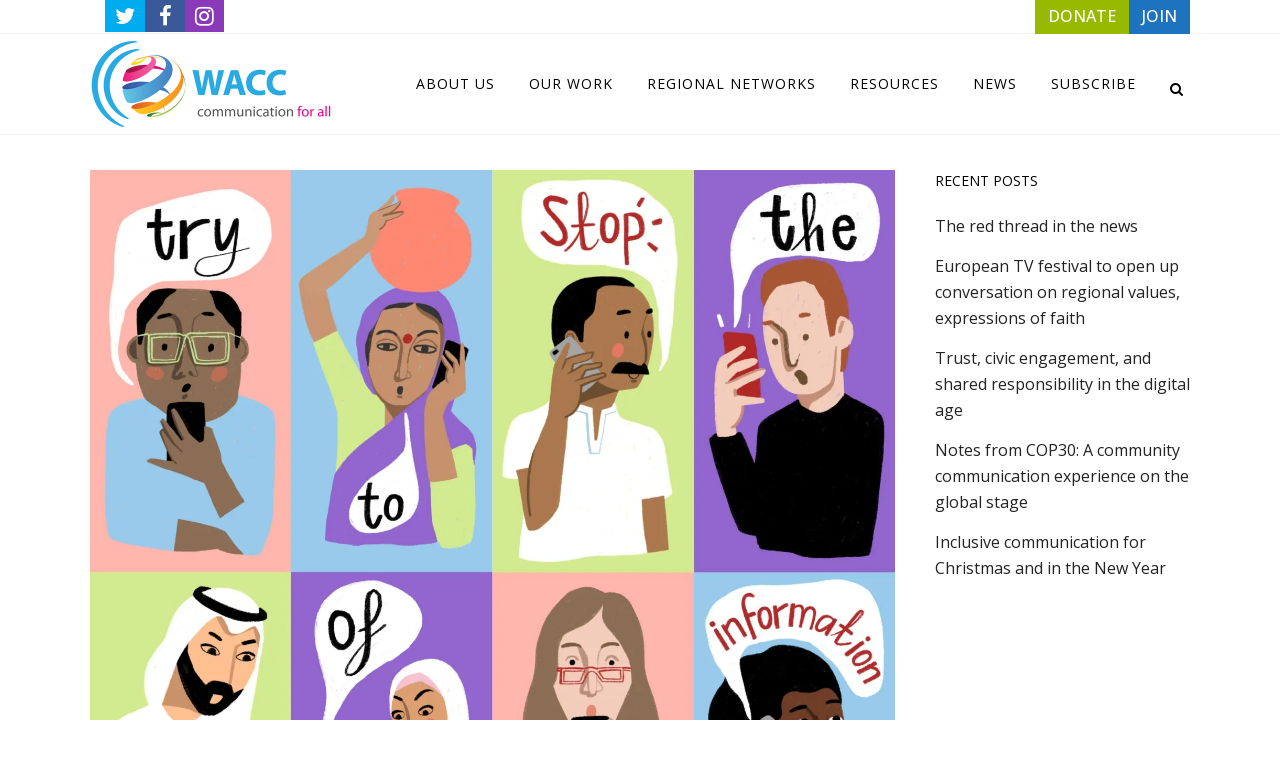

--- FILE ---
content_type: text/html; charset=UTF-8
request_url: https://waccglobal.org/tag/resilience/
body_size: 16586
content:
<!DOCTYPE html>
<html lang="en-US">
<head>
	
	<meta charset="UTF-8" />
	
				<meta name="viewport" content="width=device-width,initial-scale=1,user-scalable=no">
		
            
            
	<link rel="profile" href="http://gmpg.org/xfn/11" />
	<link rel="pingback" href="https://waccglobal.org/xmlrpc.php" />

	<title>WACC | </title>
<meta name='robots' content='max-image-preview:large' />
<link rel="alternate" hreflang="en" href="https://waccglobal.org/tag/resilience/" />
<link rel="alternate" hreflang="x-default" href="https://waccglobal.org/tag/resilience/" />
<link rel='dns-prefetch' href='//stats.wp.com' />
<link rel='dns-prefetch' href='//fonts.googleapis.com' />
<link rel='preconnect' href='//i0.wp.com' />
<link rel='preconnect' href='//c0.wp.com' />
<link rel="alternate" type="application/rss+xml" title="WACC &raquo; Feed" href="https://waccglobal.org/feed/" />
<link rel="alternate" type="application/rss+xml" title="WACC &raquo; Comments Feed" href="https://waccglobal.org/comments/feed/" />
<link rel="alternate" type="application/rss+xml" title="WACC &raquo; resilience Tag Feed" href="https://waccglobal.org/tag/resilience/feed/" />
<link rel='stylesheet' id='all-css-0010435628625f0904577a8602d2634d' href='https://waccglobal.org/wp-content/boost-cache/static/88814fe7f0.min.css' type='text/css' media='all' />
<style id='wpml-legacy-horizontal-list-0-inline-css'>
.wpml-ls-statics-footer a, .wpml-ls-statics-footer .wpml-ls-sub-menu a, .wpml-ls-statics-footer .wpml-ls-sub-menu a:link, .wpml-ls-statics-footer li:not(.wpml-ls-current-language) .wpml-ls-link, .wpml-ls-statics-footer li:not(.wpml-ls-current-language) .wpml-ls-link:link {color:#444444;background-color:#ffffff;}.wpml-ls-statics-footer .wpml-ls-sub-menu a:hover,.wpml-ls-statics-footer .wpml-ls-sub-menu a:focus, .wpml-ls-statics-footer .wpml-ls-sub-menu a:link:hover, .wpml-ls-statics-footer .wpml-ls-sub-menu a:link:focus {color:#000000;background-color:#eeeeee;}.wpml-ls-statics-footer .wpml-ls-current-language > a {color:#444444;background-color:#ffffff;}.wpml-ls-statics-footer .wpml-ls-current-language:hover>a, .wpml-ls-statics-footer .wpml-ls-current-language>a:focus {color:#000000;background-color:#eeeeee;}
/*# sourceURL=wpml-legacy-horizontal-list-0-inline-css */
</style>
<style id='wp-img-auto-sizes-contain-inline-css'>
img:is([sizes=auto i],[sizes^="auto," i]){contain-intrinsic-size:3000px 1500px}
/*# sourceURL=wp-img-auto-sizes-contain-inline-css */
</style>
<style id='wp-emoji-styles-inline-css'>

	img.wp-smiley, img.emoji {
		display: inline !important;
		border: none !important;
		box-shadow: none !important;
		height: 1em !important;
		width: 1em !important;
		margin: 0 0.07em !important;
		vertical-align: -0.1em !important;
		background: none !important;
		padding: 0 !important;
	}
/*# sourceURL=wp-emoji-styles-inline-css */
</style>
<style id='classic-theme-styles-inline-css'>
/*! This file is auto-generated */
.wp-block-button__link{color:#fff;background-color:#32373c;border-radius:9999px;box-shadow:none;text-decoration:none;padding:calc(.667em + 2px) calc(1.333em + 2px);font-size:1.125em}.wp-block-file__button{background:#32373c;color:#fff;text-decoration:none}
/*# sourceURL=/wp-includes/css/classic-themes.min.css */
</style>
<style id='jetpack-sharing-buttons-style-inline-css'>
.jetpack-sharing-buttons__services-list{display:flex;flex-direction:row;flex-wrap:wrap;gap:0;list-style-type:none;margin:5px;padding:0}.jetpack-sharing-buttons__services-list.has-small-icon-size{font-size:12px}.jetpack-sharing-buttons__services-list.has-normal-icon-size{font-size:16px}.jetpack-sharing-buttons__services-list.has-large-icon-size{font-size:24px}.jetpack-sharing-buttons__services-list.has-huge-icon-size{font-size:36px}@media print{.jetpack-sharing-buttons__services-list{display:none!important}}.editor-styles-wrapper .wp-block-jetpack-sharing-buttons{gap:0;padding-inline-start:0}ul.jetpack-sharing-buttons__services-list.has-background{padding:1.25em 2.375em}
/*# sourceURL=https://waccglobal.org/wp-content/plugins/jetpack/_inc/blocks/sharing-buttons/view.css */
</style>
<style id='global-styles-inline-css'>
:root{--wp--preset--aspect-ratio--square: 1;--wp--preset--aspect-ratio--4-3: 4/3;--wp--preset--aspect-ratio--3-4: 3/4;--wp--preset--aspect-ratio--3-2: 3/2;--wp--preset--aspect-ratio--2-3: 2/3;--wp--preset--aspect-ratio--16-9: 16/9;--wp--preset--aspect-ratio--9-16: 9/16;--wp--preset--color--black: #000000;--wp--preset--color--cyan-bluish-gray: #abb8c3;--wp--preset--color--white: #ffffff;--wp--preset--color--pale-pink: #f78da7;--wp--preset--color--vivid-red: #cf2e2e;--wp--preset--color--luminous-vivid-orange: #ff6900;--wp--preset--color--luminous-vivid-amber: #fcb900;--wp--preset--color--light-green-cyan: #7bdcb5;--wp--preset--color--vivid-green-cyan: #00d084;--wp--preset--color--pale-cyan-blue: #8ed1fc;--wp--preset--color--vivid-cyan-blue: #0693e3;--wp--preset--color--vivid-purple: #9b51e0;--wp--preset--gradient--vivid-cyan-blue-to-vivid-purple: linear-gradient(135deg,rgb(6,147,227) 0%,rgb(155,81,224) 100%);--wp--preset--gradient--light-green-cyan-to-vivid-green-cyan: linear-gradient(135deg,rgb(122,220,180) 0%,rgb(0,208,130) 100%);--wp--preset--gradient--luminous-vivid-amber-to-luminous-vivid-orange: linear-gradient(135deg,rgb(252,185,0) 0%,rgb(255,105,0) 100%);--wp--preset--gradient--luminous-vivid-orange-to-vivid-red: linear-gradient(135deg,rgb(255,105,0) 0%,rgb(207,46,46) 100%);--wp--preset--gradient--very-light-gray-to-cyan-bluish-gray: linear-gradient(135deg,rgb(238,238,238) 0%,rgb(169,184,195) 100%);--wp--preset--gradient--cool-to-warm-spectrum: linear-gradient(135deg,rgb(74,234,220) 0%,rgb(151,120,209) 20%,rgb(207,42,186) 40%,rgb(238,44,130) 60%,rgb(251,105,98) 80%,rgb(254,248,76) 100%);--wp--preset--gradient--blush-light-purple: linear-gradient(135deg,rgb(255,206,236) 0%,rgb(152,150,240) 100%);--wp--preset--gradient--blush-bordeaux: linear-gradient(135deg,rgb(254,205,165) 0%,rgb(254,45,45) 50%,rgb(107,0,62) 100%);--wp--preset--gradient--luminous-dusk: linear-gradient(135deg,rgb(255,203,112) 0%,rgb(199,81,192) 50%,rgb(65,88,208) 100%);--wp--preset--gradient--pale-ocean: linear-gradient(135deg,rgb(255,245,203) 0%,rgb(182,227,212) 50%,rgb(51,167,181) 100%);--wp--preset--gradient--electric-grass: linear-gradient(135deg,rgb(202,248,128) 0%,rgb(113,206,126) 100%);--wp--preset--gradient--midnight: linear-gradient(135deg,rgb(2,3,129) 0%,rgb(40,116,252) 100%);--wp--preset--font-size--small: 13px;--wp--preset--font-size--medium: 20px;--wp--preset--font-size--large: 36px;--wp--preset--font-size--x-large: 42px;--wp--preset--spacing--20: 0.44rem;--wp--preset--spacing--30: 0.67rem;--wp--preset--spacing--40: 1rem;--wp--preset--spacing--50: 1.5rem;--wp--preset--spacing--60: 2.25rem;--wp--preset--spacing--70: 3.38rem;--wp--preset--spacing--80: 5.06rem;--wp--preset--shadow--natural: 6px 6px 9px rgba(0, 0, 0, 0.2);--wp--preset--shadow--deep: 12px 12px 50px rgba(0, 0, 0, 0.4);--wp--preset--shadow--sharp: 6px 6px 0px rgba(0, 0, 0, 0.2);--wp--preset--shadow--outlined: 6px 6px 0px -3px rgb(255, 255, 255), 6px 6px rgb(0, 0, 0);--wp--preset--shadow--crisp: 6px 6px 0px rgb(0, 0, 0);}:where(.is-layout-flex){gap: 0.5em;}:where(.is-layout-grid){gap: 0.5em;}body .is-layout-flex{display: flex;}.is-layout-flex{flex-wrap: wrap;align-items: center;}.is-layout-flex > :is(*, div){margin: 0;}body .is-layout-grid{display: grid;}.is-layout-grid > :is(*, div){margin: 0;}:where(.wp-block-columns.is-layout-flex){gap: 2em;}:where(.wp-block-columns.is-layout-grid){gap: 2em;}:where(.wp-block-post-template.is-layout-flex){gap: 1.25em;}:where(.wp-block-post-template.is-layout-grid){gap: 1.25em;}.has-black-color{color: var(--wp--preset--color--black) !important;}.has-cyan-bluish-gray-color{color: var(--wp--preset--color--cyan-bluish-gray) !important;}.has-white-color{color: var(--wp--preset--color--white) !important;}.has-pale-pink-color{color: var(--wp--preset--color--pale-pink) !important;}.has-vivid-red-color{color: var(--wp--preset--color--vivid-red) !important;}.has-luminous-vivid-orange-color{color: var(--wp--preset--color--luminous-vivid-orange) !important;}.has-luminous-vivid-amber-color{color: var(--wp--preset--color--luminous-vivid-amber) !important;}.has-light-green-cyan-color{color: var(--wp--preset--color--light-green-cyan) !important;}.has-vivid-green-cyan-color{color: var(--wp--preset--color--vivid-green-cyan) !important;}.has-pale-cyan-blue-color{color: var(--wp--preset--color--pale-cyan-blue) !important;}.has-vivid-cyan-blue-color{color: var(--wp--preset--color--vivid-cyan-blue) !important;}.has-vivid-purple-color{color: var(--wp--preset--color--vivid-purple) !important;}.has-black-background-color{background-color: var(--wp--preset--color--black) !important;}.has-cyan-bluish-gray-background-color{background-color: var(--wp--preset--color--cyan-bluish-gray) !important;}.has-white-background-color{background-color: var(--wp--preset--color--white) !important;}.has-pale-pink-background-color{background-color: var(--wp--preset--color--pale-pink) !important;}.has-vivid-red-background-color{background-color: var(--wp--preset--color--vivid-red) !important;}.has-luminous-vivid-orange-background-color{background-color: var(--wp--preset--color--luminous-vivid-orange) !important;}.has-luminous-vivid-amber-background-color{background-color: var(--wp--preset--color--luminous-vivid-amber) !important;}.has-light-green-cyan-background-color{background-color: var(--wp--preset--color--light-green-cyan) !important;}.has-vivid-green-cyan-background-color{background-color: var(--wp--preset--color--vivid-green-cyan) !important;}.has-pale-cyan-blue-background-color{background-color: var(--wp--preset--color--pale-cyan-blue) !important;}.has-vivid-cyan-blue-background-color{background-color: var(--wp--preset--color--vivid-cyan-blue) !important;}.has-vivid-purple-background-color{background-color: var(--wp--preset--color--vivid-purple) !important;}.has-black-border-color{border-color: var(--wp--preset--color--black) !important;}.has-cyan-bluish-gray-border-color{border-color: var(--wp--preset--color--cyan-bluish-gray) !important;}.has-white-border-color{border-color: var(--wp--preset--color--white) !important;}.has-pale-pink-border-color{border-color: var(--wp--preset--color--pale-pink) !important;}.has-vivid-red-border-color{border-color: var(--wp--preset--color--vivid-red) !important;}.has-luminous-vivid-orange-border-color{border-color: var(--wp--preset--color--luminous-vivid-orange) !important;}.has-luminous-vivid-amber-border-color{border-color: var(--wp--preset--color--luminous-vivid-amber) !important;}.has-light-green-cyan-border-color{border-color: var(--wp--preset--color--light-green-cyan) !important;}.has-vivid-green-cyan-border-color{border-color: var(--wp--preset--color--vivid-green-cyan) !important;}.has-pale-cyan-blue-border-color{border-color: var(--wp--preset--color--pale-cyan-blue) !important;}.has-vivid-cyan-blue-border-color{border-color: var(--wp--preset--color--vivid-cyan-blue) !important;}.has-vivid-purple-border-color{border-color: var(--wp--preset--color--vivid-purple) !important;}.has-vivid-cyan-blue-to-vivid-purple-gradient-background{background: var(--wp--preset--gradient--vivid-cyan-blue-to-vivid-purple) !important;}.has-light-green-cyan-to-vivid-green-cyan-gradient-background{background: var(--wp--preset--gradient--light-green-cyan-to-vivid-green-cyan) !important;}.has-luminous-vivid-amber-to-luminous-vivid-orange-gradient-background{background: var(--wp--preset--gradient--luminous-vivid-amber-to-luminous-vivid-orange) !important;}.has-luminous-vivid-orange-to-vivid-red-gradient-background{background: var(--wp--preset--gradient--luminous-vivid-orange-to-vivid-red) !important;}.has-very-light-gray-to-cyan-bluish-gray-gradient-background{background: var(--wp--preset--gradient--very-light-gray-to-cyan-bluish-gray) !important;}.has-cool-to-warm-spectrum-gradient-background{background: var(--wp--preset--gradient--cool-to-warm-spectrum) !important;}.has-blush-light-purple-gradient-background{background: var(--wp--preset--gradient--blush-light-purple) !important;}.has-blush-bordeaux-gradient-background{background: var(--wp--preset--gradient--blush-bordeaux) !important;}.has-luminous-dusk-gradient-background{background: var(--wp--preset--gradient--luminous-dusk) !important;}.has-pale-ocean-gradient-background{background: var(--wp--preset--gradient--pale-ocean) !important;}.has-electric-grass-gradient-background{background: var(--wp--preset--gradient--electric-grass) !important;}.has-midnight-gradient-background{background: var(--wp--preset--gradient--midnight) !important;}.has-small-font-size{font-size: var(--wp--preset--font-size--small) !important;}.has-medium-font-size{font-size: var(--wp--preset--font-size--medium) !important;}.has-large-font-size{font-size: var(--wp--preset--font-size--large) !important;}.has-x-large-font-size{font-size: var(--wp--preset--font-size--x-large) !important;}
:where(.wp-block-post-template.is-layout-flex){gap: 1.25em;}:where(.wp-block-post-template.is-layout-grid){gap: 1.25em;}
:where(.wp-block-term-template.is-layout-flex){gap: 1.25em;}:where(.wp-block-term-template.is-layout-grid){gap: 1.25em;}
:where(.wp-block-columns.is-layout-flex){gap: 2em;}:where(.wp-block-columns.is-layout-grid){gap: 2em;}
:root :where(.wp-block-pullquote){font-size: 1.5em;line-height: 1.6;}
/*# sourceURL=global-styles-inline-css */
</style>
<link rel='stylesheet' id='bridge-style-dynamic-css' href='https://waccglobal.org/wp-content/themes/bridge/css/style_dynamic_callback.php?ver=6.9' media='all' />
<link rel='stylesheet' id='bridge-style-dynamic-responsive-css' href='https://waccglobal.org/wp-content/themes/bridge/css/style_dynamic_responsive_callback.php?ver=6.9' media='all' />
<style id='bridge-style-dynamic-responsive-inline-css'>
.single-post .post_info .post_author {
  display: none !important;
}

footer .column1 {
position: relative;
top: -18px;
}
.shopping_cart_outer{
display:none;
}
.woocommerce-page .shopping_cart_outer{
display:table;
}
.cover_boxes ul li .box .box_content { top: 0; }
.cover_boxes ul li .box .qbutton { margin-top: 18px; }

.ls-wp-container .qbutton {
-webkit-transition: none;
-ms-transition: none;
-moz-transition: none;
-o-transition: none;
transition: none;
}
@media only screen and (min-width: 1000px) {
.page-id-15984 .ls-nav-prev,
.page-id-15984 .ls-nav-next { margin-top: 36px; }

}
@media only screen and (max-width: 1000px){
.page-id-15984 .ls-nav-prev,
.page-id-15984 .ls-nav-next {
		margin-top: -27px;
}
.page-id-15173 .q_slider,
.page-id-15058 .q_slider
{
min-height:100px;
}
}
.side_menu_button a:last-child {
padding: 0 0 0 17px;
}
.page-id-15173 .q_slider,
.page-id-15058 .q_slider
{
min-height:560px;
}
.filter_outer {
margin: -8px 0 31px;
}
.filter_holder ul li span{
font-size:13px;
}

.title .subtitle { margin-top: 14px; }

.contact_section .separator {
    display: none;
}

.contact_detail h2 {
    margin-bottom: 15px;
}

#nav-menu-item-15674 li,
#nav-menu-item-15918 li,
#nav-menu-item-15919 li,
#nav-menu-item-15920 li,
#nav-menu-item-16140 li,
#nav-menu-item-16186 li,
#nav-menu-item-16189 li,
#nav-menu-item-16193 li,
#nav-menu-item-16197 li,
#nav-menu-item-16200 li,
#nav-menu-item-16204 li,
#nav-menu-item-16207 li,
#nav-menu-item-16210 li,
#nav-menu-item-16214 li,
#nav-menu-item-16219 li,
#nav-menu-item-16221 li,
#nav-menu-item-16225 li,
#nav-menu-item-16227 li,
#nav-menu-item-16232 li,
#nav-menu-item-16234 li,
#nav-menu-item-16238 li,
#nav-menu-item-16240 li{
width: 280px;
}

.drop_down .second .inner .widget {
padding-bottom: 13px;
}

.drop_down .second .inner .widget a{
padding: 0px !important;
}

.footer_bottom { padding: 25px 0; }

.side_menu h5, .side_menu h6 { font-size: 14px; }

.side_menu .widget li { font-size: 13px; }

input.qbutton {
line-height: 30px;
}

.h2, body.qode-overridden-elementors-fonts .elementor-widget-heading h2.elementor-heading-title, h2 {
    text-transform: none!important;
}

.hide {
	display:none;
}


@media only screen and (min-width: 822px) {
   .cd-timeline-block {
      margin-top: -15em;
   }
   .cd-timeline-block:first-child {
      margin-top: 0;
   }
}

.te_announcements .post_info, .te_announcements .entry_title .entry_date{
display:none!important;
}

.te_announcements .post_image{
width: 400px!important;
}

/* ------------- HEADER BAR TOP SM ICONS + DONATE AND JOIN BUTTONS ---------- */

header .header_top .q_social_icon_holder .simple_social.fa-lg {
    font-size: 22px!important;
}

header .header_top .q_social_icon_holder {
    width: 40px!important;
}

.header_top .q_social_icon_holder .simple_social:not(.qode_icon_font_elegant):not(.qode_icon_font_awesome), .header_top .header-widget, .header_top .header-widget.widget_nav_menu ul.menu>li>a, .header_top .header-widget p, .header_top .header-widget a, .header_top .header-widget span:not(.qode_icon_font_elegant):not(.qode_icon_font_awesome) {

font-weight:500;
    font-size: 16px!important;
}
.fa-twitter {
color: #FFF!important;
    background-color: #00acee;
    padding: 8px 10px;
}
.fa-facebook{
color: #FFF!important;
    background-color: #3b5998;
    padding: 8px 14px;
}
.fa-instagram{
color: #FFF!important;
    background-color: #8a3ab9;
    padding: 8px 10px;
}

.donate-bt{
background-color: #95ba00;
    padding: 7px 13px;
color:#FFF!important;
}

.join-bt{
background-color: #1e73be;
    padding: 7px 13px;
color:#FFF!important;
}
/* ------------- END---------- */
/*# sourceURL=bridge-style-dynamic-responsive-inline-css */
</style>
<link rel='stylesheet' id='bridge-style-handle-google-fonts-css' href='https://fonts.googleapis.com/css?family=Raleway%3A100%2C200%2C300%2C400%2C500%2C600%2C700%2C800%2C900%2C100italic%2C300italic%2C400italic%2C700italic%7COpen+Sans%3A100%2C200%2C300%2C400%2C500%2C600%2C700%2C800%2C900%2C100italic%2C300italic%2C400italic%2C700italic%7CAlex+Brush%3A100%2C200%2C300%2C400%2C500%2C600%2C700%2C800%2C900%2C100italic%2C300italic%2C400italic%2C700italic&#038;subset=latin%2Clatin-ext&#038;ver=1.0.0' media='all' />



<link rel="https://api.w.org/" href="https://waccglobal.org/wp-json/" /><link rel="alternate" title="JSON" type="application/json" href="https://waccglobal.org/wp-json/wp/v2/tags/761" /><link rel="EditURI" type="application/rsd+xml" title="RSD" href="https://waccglobal.org/xmlrpc.php?rsd" />
<meta name="generator" content="WordPress 6.9" />
<meta name="generator" content="WPML ver:4.8.6 stt:1,4,42,2;" />
	<style>img#wpstats{display:none}</style>
		<meta name="generator" content="Elementor 3.34.2; features: additional_custom_breakpoints; settings: css_print_method-external, google_font-enabled, font_display-auto">
			<style>
				.e-con.e-parent:nth-of-type(n+4):not(.e-lazyloaded):not(.e-no-lazyload),
				.e-con.e-parent:nth-of-type(n+4):not(.e-lazyloaded):not(.e-no-lazyload) * {
					background-image: none !important;
				}
				@media screen and (max-height: 1024px) {
					.e-con.e-parent:nth-of-type(n+3):not(.e-lazyloaded):not(.e-no-lazyload),
					.e-con.e-parent:nth-of-type(n+3):not(.e-lazyloaded):not(.e-no-lazyload) * {
						background-image: none !important;
					}
				}
				@media screen and (max-height: 640px) {
					.e-con.e-parent:nth-of-type(n+2):not(.e-lazyloaded):not(.e-no-lazyload),
					.e-con.e-parent:nth-of-type(n+2):not(.e-lazyloaded):not(.e-no-lazyload) * {
						background-image: none !important;
					}
				}
			</style>
			<meta name="generator" content="Powered by WPBakery Page Builder - drag and drop page builder for WordPress."/>
<link rel="icon" href="https://i0.wp.com/waccglobal.org/wp-content/uploads/2019/08/cropped-wacc-site-icon.png?fit=32%2C32&#038;ssl=1" sizes="32x32" />
<link rel="icon" href="https://i0.wp.com/waccglobal.org/wp-content/uploads/2019/08/cropped-wacc-site-icon.png?fit=192%2C192&#038;ssl=1" sizes="192x192" />
<link rel="apple-touch-icon" href="https://i0.wp.com/waccglobal.org/wp-content/uploads/2019/08/cropped-wacc-site-icon.png?fit=180%2C180&#038;ssl=1" />
<meta name="msapplication-TileImage" content="https://i0.wp.com/waccglobal.org/wp-content/uploads/2019/08/cropped-wacc-site-icon.png?fit=270%2C270&#038;ssl=1" />
<noscript><style> .wpb_animate_when_almost_visible { opacity: 1; }</style></noscript></head>

<body class="archive tag tag-resilience tag-761 wp-theme-bridge wp-child-theme-WACC-bridge bridge-core-3.3.4.4 qodef-qi--no-touch qi-addons-for-elementor-1.9.5 qode-page-transition-enabled ajax_fade page_not_loaded  qode-title-hidden qode-child-theme-ver-1.0.0 qode-theme-ver-30.8.8.6 qode-theme-bridge qode_header_in_grid qode-wpml-enabled wpb-js-composer js-comp-ver-8.7 vc_responsive elementor-default elementor-kit-41156" itemscope itemtype="http://schema.org/WebPage">



	<div class="ajax_loader"><div class="ajax_loader_1"><div class="wave"><div class="bounce1"></div><div class="bounce2"></div><div class="bounce3"></div></div></div></div>
	
<div class="wrapper">
	<div class="wrapper_inner">

    
		<!-- Google Analytics start -->
				<!-- Google Analytics end -->

		
	<header class=" has_top scroll_top  fixed scrolled_not_transparent with_border ajax_header_animation page_header">
	<div class="header_inner clearfix">
		<form role="search" id="searchform" action="https://waccglobal.org/" class="qode_search_form" method="get">
        <div class="container">
        <div class="container_inner clearfix">
            
            <i class="qode_icon_font_awesome fa fa-search qode_icon_in_search" ></i>            <input type="text" placeholder="Search" name="s" class="qode_search_field" autocomplete="off" />
            <input type="submit" value="Search" />

            <div class="qode_search_close">
                <a href="#">
                    <i class="qode_icon_font_awesome fa fa-times qode_icon_in_search" ></i>                </a>
            </div>
                    </div>
    </div>
</form>
		<div class="header_top_bottom_holder">
				<div class="header_top clearfix" style='' >
				<div class="container">
			<div class="container_inner clearfix">
														<div class="left">
						<div class="inner">
							<div class="header-widget widget_text header-left-widget">			<div class="textwidget"><p><span class='q_social_icon_holder normal_social' data-color=#777777 ><a itemprop='url' href='https://twitter.com/waccglobal' target='_blank'><i class="qode_icon_font_awesome fa fa-twitter fa-lg simple_social" style="color: #777777;" ></i></a></span><span class='q_social_icon_holder normal_social' data-color=#777777 ><a itemprop='url' href='https://www.facebook.com/WACC-Global' target='_blank'><i class="qode_icon_font_awesome fa fa-facebook fa-lg simple_social" style="color: #777777;" ></i></a></span><span class='q_social_icon_holder normal_social' data-color=#777777 ><a itemprop='url' href='http://instagram.com/waccglobal' target='_blank'><i class="qode_icon_font_awesome fa fa-instagram fa-lg simple_social" style="color: #777777;" ></i></a></span></p>
</div>
		</div>						</div>
					</div>
					<div class="right">
						<div class="inner">
							<div class="header-widget widget_text header-right-widget">			<div class="textwidget"><a class="donate-bt" href="https://civi.waccglobal.org/donate/" target="_blank">DONATE</a><a class="join-bt" href="https://waccglobal.org/join">JOIN</a></div>
		</div>						</div>
					</div>
													</div>
		</div>
		</div>

			<div class="header_bottom clearfix" style='' >
								<div class="container">
					<div class="container_inner clearfix">
																				<div class="header_inner_left">
																	<div class="mobile_menu_button">
		<span>
			<i class="qode_icon_font_awesome fa fa-bars " ></i>		</span>
	</div>
								<div class="logo_wrapper" >
	<div class="q_logo">
		<a itemprop="url" href="https://waccglobal.org/" >
             <img itemprop="image" class="normal" src="https://new.waccglobal.org/wp-content/uploads/2019/09/WACCglobal_180.png" alt="Logo"> 			 <img itemprop="image" class="light" src="https://demo.qodeinteractive.com/bridge6/wp-content/uploads/2014/05/logo_light.png" alt="Logo"/> 			 <img itemprop="image" class="dark" src="https://demo.qodeinteractive.com/bridge6/wp-content/uploads/2014/05/logo.png" alt="Logo"/> 			 <img itemprop="image" class="sticky" src="https://new.waccglobal.org/wp-content/uploads/2019/09/WACCglobal_180.png" alt="Logo"/> 			 <img itemprop="image" class="mobile" src="https://new.waccglobal.org/wp-content/uploads/2019/09/WACCglobal_180.png" alt="Logo"/> 					</a>
	</div>
	</div>															</div>
															<div class="header_inner_right">
									<div class="side_menu_button_wrapper right">
																														<div class="side_menu_button">
												<a class="search_button search_slides_from_window_top normal" href="javascript:void(0)">
		<i class="qode_icon_font_awesome fa fa-search " ></i>	</a>

																							
										</div>
									</div>
								</div>
							
							
							<nav class="main_menu drop_down right">
								<ul id="menu-top-header-menu" class=""><li id="nav-menu-item-17207" class="menu-item menu-item-type-post_type menu-item-object-page menu-item-has-children  has_sub narrow"><a href="https://waccglobal.org/about-us/" class=""><i class="menu_icon blank fa"></i><span>About us</span><span class="plus"></span></a>
<div class="second"><div class="inner"><ul>
	<li id="nav-menu-item-17247" class="menu-item menu-item-type-post_type menu-item-object-page "><a href="https://waccglobal.org/about-us/contact/" class=""><i class="menu_icon blank fa"></i><span>Contact us</span><span class="plus"></span></a></li>
	<li id="nav-menu-item-17248" class="menu-item menu-item-type-post_type menu-item-object-page menu-item-has-children sub"><a href="https://waccglobal.org/about-us/our-organization/" class=""><i class="menu_icon blank fa"></i><span>Our organization</span><span class="plus"></span><i class="q_menu_arrow fa fa-angle-right"></i></a>
	<ul>
		<li id="nav-menu-item-17253" class="menu-item menu-item-type-post_type menu-item-object-page "><a href="https://waccglobal.org/about-us/our-organization/about-wacc/" class=""><i class="menu_icon blank fa"></i><span>About WACC</span><span class="plus"></span></a></li>
		<li id="nav-menu-item-17254" class="menu-item menu-item-type-post_type menu-item-object-page "><a href="https://waccglobal.org/about-us/our-organization/vision-and-mission/" class=""><i class="menu_icon blank fa"></i><span>Vision and Mission</span><span class="plus"></span></a></li>
		<li id="nav-menu-item-17255" class="menu-item menu-item-type-post_type menu-item-object-page "><a href="https://waccglobal.org/about-us/our-organization/principles/" class=""><i class="menu_icon blank fa"></i><span>Principles</span><span class="plus"></span></a></li>
		<li id="nav-menu-item-41823" class="menu-item menu-item-type-post_type menu-item-object-page menu-item-has-children "><a href="https://waccglobal.org/about-us/our-organization/strategic-plan-2022-2026/" class=""><i class="menu_icon blank fa"></i><span>Strategic Plan 2022 – 2026</span><span class="plus"></span></a>
		<ul>
			<li id="nav-menu-item-41154" class="menu-item menu-item-type-post_type menu-item-object-page "><a href="https://waccglobal.org/about-us/our-organization/plan-estrategico-de-la-wacc-2022-2026/" class=""><i class="menu_icon blank fa"></i><span>Plan Estratégico 2022-2026</span><span class="plus"></span></a></li>
			<li id="nav-menu-item-41824" class="menu-item menu-item-type-post_type menu-item-object-page "><a href="https://waccglobal.org/about-us/our-organization/plan-strategique-de-la-wacc-2022-2026/" class=""><i class="menu_icon blank fa"></i><span>Plan Stratégique 2022-2026</span><span class="plus"></span></a></li>
		</ul>
</li>
		<li id="nav-menu-item-45567" class="menu-item menu-item-type-post_type menu-item-object-page "><a href="https://waccglobal.org/about-us/our-organization/theory-of-change/" class=""><i class="menu_icon blank fa"></i><span>Theory of Change</span><span class="plus"></span></a></li>
		<li id="nav-menu-item-17257" class="menu-item menu-item-type-post_type menu-item-object-page menu-item-has-children "><a href="https://waccglobal.org/about-us/our-organization/board-members/" class=""><i class="menu_icon blank fa"></i><span>Board Members</span><span class="plus"></span></a>
		<ul>
			<li id="nav-menu-item-23716" class="menu-item menu-item-type-post_type menu-item-object-page menu-item-has-children ">
			<ul>
				<li id="nav-menu-item-23711" class="menu-item menu-item-type-post_type menu-item-object-page "></li>
				<li id="nav-menu-item-23714" class="menu-item menu-item-type-post_type menu-item-object-page "></li>
				<li id="nav-menu-item-23715" class="menu-item menu-item-type-post_type menu-item-object-page "></li>
				<li id="nav-menu-item-23713" class="menu-item menu-item-type-post_type menu-item-object-page "></li>
				<li id="nav-menu-item-23712" class="menu-item menu-item-type-post_type menu-item-object-page "></li>
			</ul>
</li>
		</ul>
</li>
		<li id="nav-menu-item-17258" class="menu-item menu-item-type-post_type menu-item-object-page "><a href="https://waccglobal.org/about-us/our-organization/staff/" class=""><i class="menu_icon blank fa"></i><span>Staff</span><span class="plus"></span></a></li>
		<li id="nav-menu-item-17259" class="menu-item menu-item-type-post_type menu-item-object-page "><a href="https://waccglobal.org/about-us/our-organization/funding-partners/" class=""><i class="menu_icon blank fa"></i><span>Funding Partners</span><span class="plus"></span></a></li>
	</ul>
</li>
	<li id="nav-menu-item-23673" class="menu-item menu-item-type-post_type menu-item-object-page "><a href="https://waccglobal.org/about-us/our-work-at-a-glance/" class=""><i class="menu_icon blank fa"></i><span>Our work at a glance</span><span class="plus"></span></a></li>
	<li id="nav-menu-item-17244" class="menu-item menu-item-type-post_type menu-item-object-page menu-item-has-children sub"><a href="https://waccglobal.org/about-us/our-history/" class=""><i class="menu_icon blank fa"></i><span>Our history</span><span class="plus"></span><i class="q_menu_arrow fa fa-angle-right"></i></a>
	<ul>
		<li id="nav-menu-item-17245" class="menu-item menu-item-type-post_type menu-item-object-page "><a href="https://waccglobal.org/about-us/our-history/timeline/" class=""><i class="menu_icon blank fa"></i><span>Timeline</span><span class="plus"></span></a></li>
		<li id="nav-menu-item-17246" class="menu-item menu-item-type-post_type menu-item-object-page "><a href="https://waccglobal.org/about-us/our-history/wacc-laureates/" class=""><i class="menu_icon blank fa"></i><span>WACC Laureates</span><span class="plus"></span></a></li>
	</ul>
</li>
</ul></div></div>
</li>
<li id="nav-menu-item-22404" class="menu-item menu-item-type-post_type menu-item-object-page menu-item-has-children  has_sub narrow"><a href="https://waccglobal.org/our-work/" class=""><i class="menu_icon blank fa"></i><span>Our Work</span><span class="plus"></span></a>
<div class="second"><div class="inner"><ul>
	<li id="nav-menu-item-17243" class="menu-item menu-item-type-post_type menu-item-object-page "><a href="https://waccglobal.org/our-work/climate-change-and-communication-rights/" class=""><i class="menu_icon blank fa"></i><span>Climate Change and Communication Rights</span><span class="plus"></span></a></li>
	<li id="nav-menu-item-22417" class="menu-item menu-item-type-post_type menu-item-object-page "><a href="https://waccglobal.org/our-work/indigenous-communication-rights/" class=""><i class="menu_icon blank fa"></i><span>Indigenous Communication Rights</span><span class="plus"></span></a></li>
	<li id="nav-menu-item-22418" class="menu-item menu-item-type-post_type menu-item-object-page "><a href="https://waccglobal.org/our-work/digital-communication-rights/" class=""><i class="menu_icon blank fa"></i><span>Digital Communication Rights</span><span class="plus"></span></a></li>
	<li id="nav-menu-item-22419" class="menu-item menu-item-type-post_type menu-item-object-page "><a href="https://waccglobal.org/our-work/gender-and-communication-rights/" class=""><i class="menu_icon blank fa"></i><span>Gender and Communication Rights</span><span class="plus"></span></a></li>
	<li id="nav-menu-item-62314" class="menu-item menu-item-type-post_type menu-item-object-page "><a href="https://waccglobal.org/gender-justice-online/" class=""><i class="menu_icon blank fa"></i><span>Taking Action for Gender Justice Online</span><span class="plus"></span></a></li>
	<li id="nav-menu-item-22420" class="menu-item menu-item-type-post_type menu-item-object-page "><a href="https://waccglobal.org/our-work/global-media-monitoring-project-gmmp/" class=""><i class="menu_icon blank fa"></i><span>Global Media Monitoring Project (GMMP)</span><span class="plus"></span></a></li>
	<li id="nav-menu-item-23655" class="menu-item menu-item-type-post_type menu-item-object-page "><a href="https://waccglobal.org/our-work/migration-and-communication-rights/" class=""><i class="menu_icon blank fa"></i><span>Migration and Communication Rights</span><span class="plus"></span></a></li>
</ul></div></div>
</li>
<li id="nav-menu-item-24756" class="menu-item menu-item-type-post_type menu-item-object-page menu-item-has-children  has_sub narrow"><a href="https://waccglobal.org/regional-networks/" class=""><i class="menu_icon blank fa"></i><span>Regional Networks</span><span class="plus"></span></a>
<div class="second"><div class="inner"><ul>
	<li id="nav-menu-item-22477" class="menu-item menu-item-type-post_type menu-item-object-page "><a href="https://waccglobal.org/regional-networks/wacc-africa/" class=""><i class="menu_icon blank fa"></i><span>WACC Africa</span><span class="plus"></span></a></li>
	<li id="nav-menu-item-22478" class="menu-item menu-item-type-post_type menu-item-object-page "><a href="https://waccglobal.org/regional-networks/wacc-asia/" class=""><i class="menu_icon blank fa"></i><span>WACC Asia</span><span class="plus"></span></a></li>
	<li id="nav-menu-item-22479" class="menu-item menu-item-type-post_type menu-item-object-page "><a href="https://waccglobal.org/regional-networks/wacc-caribbean/" class=""><i class="menu_icon blank fa"></i><span>WACC Caribbean</span><span class="plus"></span></a></li>
	<li id="nav-menu-item-22480" class="menu-item menu-item-type-post_type menu-item-object-page "><a href="https://waccglobal.org/regional-networks/wacc-europe/" class=""><i class="menu_icon blank fa"></i><span>WACC Europe</span><span class="plus"></span></a></li>
	<li id="nav-menu-item-22237" class="menu-item menu-item-type-post_type menu-item-object-page "><a href="https://waccglobal.org/regional-networks/wacc-latin-america/" class=""><i class="menu_icon blank fa"></i><span>WACC Latin America</span><span class="plus"></span></a></li>
	<li id="nav-menu-item-22236" class="menu-item menu-item-type-post_type menu-item-object-page "><a href="https://waccglobal.org/regional-networks/wacc-middle-east/" class=""><i class="menu_icon blank fa"></i><span>WACC Middle East</span><span class="plus"></span></a></li>
	<li id="nav-menu-item-22235" class="menu-item menu-item-type-post_type menu-item-object-page "><a href="https://waccglobal.org/regional-networks/wacc-north-america/" class=""><i class="menu_icon blank fa"></i><span>WACC North America</span><span class="plus"></span></a></li>
	<li id="nav-menu-item-22234" class="menu-item menu-item-type-post_type menu-item-object-page "><a href="https://waccglobal.org/regional-networks/wacc-pacific/" class=""><i class="menu_icon blank fa"></i><span>WACC Pacific</span><span class="plus"></span></a></li>
</ul></div></div>
</li>
<li id="nav-menu-item-28259" class="menu-item menu-item-type-post_type menu-item-object-page menu-item-has-children  has_sub narrow"><a href="https://waccglobal.org/resources/" class=""><i class="menu_icon blank fa"></i><span>Resources</span><span class="plus"></span></a>
<div class="second"><div class="inner"><ul>
	<li id="nav-menu-item-22486" class="menu-item menu-item-type-custom menu-item-object-custom "><a href="https://ccrvoices.org/" class=""><i class="menu_icon blank fa"></i><span>Centre for Communication Rights</span><span class="plus"></span></a></li>
	<li id="nav-menu-item-39850" class="menu-item menu-item-type-post_type menu-item-object-page menu-item-has-children sub"><a href="https://waccglobal.org/resources/digital-justice/" class=""><i class="menu_icon blank fa"></i><span>Digital Justice</span><span class="plus"></span><i class="q_menu_arrow fa fa-angle-right"></i></a>
	<ul>
		<li id="nav-menu-item-43884" class="menu-item menu-item-type-post_type menu-item-object-page "><a href="https://waccglobal.org/resources/digital-justice/digital-justice-campaign/" class=""><i class="menu_icon blank fa"></i><span>Digital Justice Campaign</span><span class="plus"></span></a></li>
		<li id="nav-menu-item-39943" class="menu-item menu-item-type-post_type menu-item-object-page "><a href="https://waccglobal.org/resources/digital-justice/public-space-in-the-digital-sphere/" class=""><i class="menu_icon blank fa"></i><span>Public Space in the Digital Sphere</span><span class="plus"></span></a></li>
		<li id="nav-menu-item-39942" class="menu-item menu-item-type-post_type menu-item-object-page "><a href="https://waccglobal.org/resources/digital-justice/communication-for-social-justice-in-a-digital-age/" class=""><i class="menu_icon blank fa"></i><span>Communication for Social Justice in a Digital Age</span><span class="plus"></span></a></li>
		<li id="nav-menu-item-39941" class="menu-item menu-item-type-post_type menu-item-object-page "><a href="https://waccglobal.org/resources/digital-justice/wacc-community-projects-on-digital-justice/" class=""><i class="menu_icon blank fa"></i><span>WACC Community Projects on Digital Justice</span><span class="plus"></span></a></li>
		<li id="nav-menu-item-39940" class="menu-item menu-item-type-post_type menu-item-object-page "><a href="https://waccglobal.org/resources/digital-justice/further-resources/" class=""><i class="menu_icon blank fa"></i><span>Further Resources</span><span class="plus"></span></a></li>
	</ul>
</li>
	<li id="nav-menu-item-35617" class="menu-item menu-item-type-post_type menu-item-object-page menu-item-has-children sub"><a href="https://waccglobal.org/resources/migration-reporting/" class=""><i class="menu_icon blank fa"></i><span>Migration Reporting</span><span class="plus"></span><i class="q_menu_arrow fa fa-angle-right"></i></a>
	<ul>
		<li id="nav-menu-item-35620" class="menu-item menu-item-type-post_type menu-item-object-page "><a href="https://waccglobal.org/resources/migration-reporting/the-situation/" class=""><i class="menu_icon blank fa"></i><span>The situation</span><span class="plus"></span></a></li>
		<li id="nav-menu-item-35619" class="menu-item menu-item-type-post_type menu-item-object-page "><a href="https://waccglobal.org/resources/migration-reporting/why-it-matters/" class=""><i class="menu_icon blank fa"></i><span>Why it matters</span><span class="plus"></span></a></li>
		<li id="nav-menu-item-35618" class="menu-item menu-item-type-post_type menu-item-object-page "><a href="https://waccglobal.org/resources/migration-reporting/the-challenges/" class=""><i class="menu_icon blank fa"></i><span>The challenges</span><span class="plus"></span></a></li>
		<li id="nav-menu-item-35621" class="menu-item menu-item-type-post_type menu-item-object-page "><a href="https://waccglobal.org/resources/migration-reporting/positive-examples/" class=""><i class="menu_icon blank fa"></i><span>Positive examples</span><span class="plus"></span></a></li>
		<li id="nav-menu-item-35623" class="menu-item menu-item-type-post_type menu-item-object-page "><a href="https://waccglobal.org/resources/migration-reporting/resources-2/" class=""><i class="menu_icon blank fa"></i><span>Resources</span><span class="plus"></span></a></li>
		<li id="nav-menu-item-35622" class="menu-item menu-item-type-post_type menu-item-object-page "></li>
	</ul>
</li>
	<li id="nav-menu-item-22503" class="menu-item menu-item-type-custom menu-item-object-custom "><a href="http://whomakesthenews.org" class=""><i class="menu_icon blank fa"></i><span>Who Makes the News</span><span class="plus"></span></a></li>
	<li id="nav-menu-item-22502" class="menu-item menu-item-type-custom menu-item-object-custom "><a href="https://ccrvoices.org/publications/" class=""><i class="menu_icon blank fa"></i><span>Communication Rights and Sustainable Development</span><span class="plus"></span></a></li>
	<li id="nav-menu-item-26825" class="menu-item menu-item-type-custom menu-item-object-custom "><a href="https://waccglobal.org/resources/" class=""><i class="menu_icon blank fa"></i><span>Publications</span><span class="plus"></span></a></li>
	<li id="nav-menu-item-24355" class="menu-item menu-item-type-post_type menu-item-object-page "><a href="https://waccglobal.org/climate-justice/" class=""><i class="menu_icon blank fa"></i><span>Climate Justice</span><span class="plus"></span></a></li>
	<li id="nav-menu-item-24316" class="menu-item menu-item-type-post_type menu-item-object-page "><a href="https://waccglobal.org/citizen-journalism/" class=""><i class="menu_icon blank fa"></i><span>Citizen Journalism</span><span class="plus"></span></a></li>
</ul></div></div>
</li>
<li id="nav-menu-item-22517" class="menu-item menu-item-type-post_type menu-item-object-page menu-item-has-children  has_sub narrow"><a href="https://waccglobal.org/news/" class=""><i class="menu_icon blank fa"></i><span>News</span><span class="plus"></span></a>
<div class="second"><div class="inner"><ul>
	<li id="nav-menu-item-22514" class="menu-item menu-item-type-custom menu-item-object-custom "><a href="https://waccglobal.org/news/" class=""><i class="menu_icon blank fa"></i><span>News</span><span class="plus"></span></a></li>
	<li id="nav-menu-item-22512" class="menu-item menu-item-type-post_type menu-item-object-page "><a href="https://waccglobal.org/news/comment/" class=""><i class="menu_icon blank fa"></i><span>Comment</span><span class="plus"></span></a></li>
	<li id="nav-menu-item-59700" class="menu-item menu-item-type-custom menu-item-object-custom "><a href="https://waccglobal.org/cap-news/" class=""><i class="menu_icon blank fa"></i><span>Communication for All Programme</span><span class="plus"></span></a></li>
</ul></div></div>
</li>
<li id="nav-menu-item-22523" class="menu-item menu-item-type-post_type menu-item-object-page  narrow"><a href="https://waccglobal.org/media-development-2/subscribe/" class=""><i class="menu_icon blank fa"></i><span>Subscribe</span><span class="plus"></span></a></li>
</ul>							</nav>
														<nav class="mobile_menu">
	<ul id="menu-top-header-menu-1" class=""><li id="mobile-menu-item-17207" class="menu-item menu-item-type-post_type menu-item-object-page menu-item-has-children  has_sub"><a href="https://waccglobal.org/about-us/" class=""><span>About us</span></a><span class="mobile_arrow"><i class="fa fa-angle-right"></i><i class="fa fa-angle-down"></i></span>
<ul class="sub_menu">
	<li id="mobile-menu-item-17247" class="menu-item menu-item-type-post_type menu-item-object-page "><a href="https://waccglobal.org/about-us/contact/" class=""><span>Contact us</span></a><span class="mobile_arrow"><i class="fa fa-angle-right"></i><i class="fa fa-angle-down"></i></span></li>
	<li id="mobile-menu-item-17248" class="menu-item menu-item-type-post_type menu-item-object-page menu-item-has-children  has_sub"><a href="https://waccglobal.org/about-us/our-organization/" class=""><span>Our organization</span></a><span class="mobile_arrow"><i class="fa fa-angle-right"></i><i class="fa fa-angle-down"></i></span>
	<ul class="sub_menu">
		<li id="mobile-menu-item-17253" class="menu-item menu-item-type-post_type menu-item-object-page "><a href="https://waccglobal.org/about-us/our-organization/about-wacc/" class=""><span>About WACC</span></a><span class="mobile_arrow"><i class="fa fa-angle-right"></i><i class="fa fa-angle-down"></i></span></li>
		<li id="mobile-menu-item-17254" class="menu-item menu-item-type-post_type menu-item-object-page "><a href="https://waccglobal.org/about-us/our-organization/vision-and-mission/" class=""><span>Vision and Mission</span></a><span class="mobile_arrow"><i class="fa fa-angle-right"></i><i class="fa fa-angle-down"></i></span></li>
		<li id="mobile-menu-item-17255" class="menu-item menu-item-type-post_type menu-item-object-page "><a href="https://waccglobal.org/about-us/our-organization/principles/" class=""><span>Principles</span></a><span class="mobile_arrow"><i class="fa fa-angle-right"></i><i class="fa fa-angle-down"></i></span></li>
		<li id="mobile-menu-item-41823" class="menu-item menu-item-type-post_type menu-item-object-page menu-item-has-children  has_sub"><a href="https://waccglobal.org/about-us/our-organization/strategic-plan-2022-2026/" class=""><span>Strategic Plan 2022 – 2026</span></a><span class="mobile_arrow"><i class="fa fa-angle-right"></i><i class="fa fa-angle-down"></i></span>
		<ul class="sub_menu">
			<li id="mobile-menu-item-41154" class="menu-item menu-item-type-post_type menu-item-object-page "><a href="https://waccglobal.org/about-us/our-organization/plan-estrategico-de-la-wacc-2022-2026/" class=""><span>Plan Estratégico 2022-2026</span></a><span class="mobile_arrow"><i class="fa fa-angle-right"></i><i class="fa fa-angle-down"></i></span></li>
			<li id="mobile-menu-item-41824" class="menu-item menu-item-type-post_type menu-item-object-page "><a href="https://waccglobal.org/about-us/our-organization/plan-strategique-de-la-wacc-2022-2026/" class=""><span>Plan Stratégique 2022-2026</span></a><span class="mobile_arrow"><i class="fa fa-angle-right"></i><i class="fa fa-angle-down"></i></span></li>
		</ul>
</li>
		<li id="mobile-menu-item-45567" class="menu-item menu-item-type-post_type menu-item-object-page "><a href="https://waccglobal.org/about-us/our-organization/theory-of-change/" class=""><span>Theory of Change</span></a><span class="mobile_arrow"><i class="fa fa-angle-right"></i><i class="fa fa-angle-down"></i></span></li>
		<li id="mobile-menu-item-17257" class="menu-item menu-item-type-post_type menu-item-object-page menu-item-has-children  has_sub"><a href="https://waccglobal.org/about-us/our-organization/board-members/" class=""><span>Board Members</span></a><span class="mobile_arrow"><i class="fa fa-angle-right"></i><i class="fa fa-angle-down"></i></span>
		<ul class="sub_menu">
			<li id="mobile-menu-item-23716" class="menu-item menu-item-type-post_type menu-item-object-page menu-item-has-children  has_sub">
			<ul class="sub_menu">
				<li id="mobile-menu-item-23711" class="menu-item menu-item-type-post_type menu-item-object-page "></li>
				<li id="mobile-menu-item-23714" class="menu-item menu-item-type-post_type menu-item-object-page "></li>
				<li id="mobile-menu-item-23715" class="menu-item menu-item-type-post_type menu-item-object-page "></li>
				<li id="mobile-menu-item-23713" class="menu-item menu-item-type-post_type menu-item-object-page "></li>
				<li id="mobile-menu-item-23712" class="menu-item menu-item-type-post_type menu-item-object-page "></li>
			</ul>
</li>
		</ul>
</li>
		<li id="mobile-menu-item-17258" class="menu-item menu-item-type-post_type menu-item-object-page "><a href="https://waccglobal.org/about-us/our-organization/staff/" class=""><span>Staff</span></a><span class="mobile_arrow"><i class="fa fa-angle-right"></i><i class="fa fa-angle-down"></i></span></li>
		<li id="mobile-menu-item-17259" class="menu-item menu-item-type-post_type menu-item-object-page "><a href="https://waccglobal.org/about-us/our-organization/funding-partners/" class=""><span>Funding Partners</span></a><span class="mobile_arrow"><i class="fa fa-angle-right"></i><i class="fa fa-angle-down"></i></span></li>
	</ul>
</li>
	<li id="mobile-menu-item-23673" class="menu-item menu-item-type-post_type menu-item-object-page "><a href="https://waccglobal.org/about-us/our-work-at-a-glance/" class=""><span>Our work at a glance</span></a><span class="mobile_arrow"><i class="fa fa-angle-right"></i><i class="fa fa-angle-down"></i></span></li>
	<li id="mobile-menu-item-17244" class="menu-item menu-item-type-post_type menu-item-object-page menu-item-has-children  has_sub"><a href="https://waccglobal.org/about-us/our-history/" class=""><span>Our history</span></a><span class="mobile_arrow"><i class="fa fa-angle-right"></i><i class="fa fa-angle-down"></i></span>
	<ul class="sub_menu">
		<li id="mobile-menu-item-17245" class="menu-item menu-item-type-post_type menu-item-object-page "><a href="https://waccglobal.org/about-us/our-history/timeline/" class=""><span>Timeline</span></a><span class="mobile_arrow"><i class="fa fa-angle-right"></i><i class="fa fa-angle-down"></i></span></li>
		<li id="mobile-menu-item-17246" class="menu-item menu-item-type-post_type menu-item-object-page "><a href="https://waccglobal.org/about-us/our-history/wacc-laureates/" class=""><span>WACC Laureates</span></a><span class="mobile_arrow"><i class="fa fa-angle-right"></i><i class="fa fa-angle-down"></i></span></li>
	</ul>
</li>
</ul>
</li>
<li id="mobile-menu-item-22404" class="menu-item menu-item-type-post_type menu-item-object-page menu-item-has-children  has_sub"><a href="https://waccglobal.org/our-work/" class=""><span>Our Work</span></a><span class="mobile_arrow"><i class="fa fa-angle-right"></i><i class="fa fa-angle-down"></i></span>
<ul class="sub_menu">
	<li id="mobile-menu-item-17243" class="menu-item menu-item-type-post_type menu-item-object-page "><a href="https://waccglobal.org/our-work/climate-change-and-communication-rights/" class=""><span>Climate Change and Communication Rights</span></a><span class="mobile_arrow"><i class="fa fa-angle-right"></i><i class="fa fa-angle-down"></i></span></li>
	<li id="mobile-menu-item-22417" class="menu-item menu-item-type-post_type menu-item-object-page "><a href="https://waccglobal.org/our-work/indigenous-communication-rights/" class=""><span>Indigenous Communication Rights</span></a><span class="mobile_arrow"><i class="fa fa-angle-right"></i><i class="fa fa-angle-down"></i></span></li>
	<li id="mobile-menu-item-22418" class="menu-item menu-item-type-post_type menu-item-object-page "><a href="https://waccglobal.org/our-work/digital-communication-rights/" class=""><span>Digital Communication Rights</span></a><span class="mobile_arrow"><i class="fa fa-angle-right"></i><i class="fa fa-angle-down"></i></span></li>
	<li id="mobile-menu-item-22419" class="menu-item menu-item-type-post_type menu-item-object-page "><a href="https://waccglobal.org/our-work/gender-and-communication-rights/" class=""><span>Gender and Communication Rights</span></a><span class="mobile_arrow"><i class="fa fa-angle-right"></i><i class="fa fa-angle-down"></i></span></li>
	<li id="mobile-menu-item-62314" class="menu-item menu-item-type-post_type menu-item-object-page "><a href="https://waccglobal.org/gender-justice-online/" class=""><span>Taking Action for Gender Justice Online</span></a><span class="mobile_arrow"><i class="fa fa-angle-right"></i><i class="fa fa-angle-down"></i></span></li>
	<li id="mobile-menu-item-22420" class="menu-item menu-item-type-post_type menu-item-object-page "><a href="https://waccglobal.org/our-work/global-media-monitoring-project-gmmp/" class=""><span>Global Media Monitoring Project (GMMP)</span></a><span class="mobile_arrow"><i class="fa fa-angle-right"></i><i class="fa fa-angle-down"></i></span></li>
	<li id="mobile-menu-item-23655" class="menu-item menu-item-type-post_type menu-item-object-page "><a href="https://waccglobal.org/our-work/migration-and-communication-rights/" class=""><span>Migration and Communication Rights</span></a><span class="mobile_arrow"><i class="fa fa-angle-right"></i><i class="fa fa-angle-down"></i></span></li>
</ul>
</li>
<li id="mobile-menu-item-24756" class="menu-item menu-item-type-post_type menu-item-object-page menu-item-has-children  has_sub"><a href="https://waccglobal.org/regional-networks/" class=""><span>Regional Networks</span></a><span class="mobile_arrow"><i class="fa fa-angle-right"></i><i class="fa fa-angle-down"></i></span>
<ul class="sub_menu">
	<li id="mobile-menu-item-22477" class="menu-item menu-item-type-post_type menu-item-object-page "><a href="https://waccglobal.org/regional-networks/wacc-africa/" class=""><span>WACC Africa</span></a><span class="mobile_arrow"><i class="fa fa-angle-right"></i><i class="fa fa-angle-down"></i></span></li>
	<li id="mobile-menu-item-22478" class="menu-item menu-item-type-post_type menu-item-object-page "><a href="https://waccglobal.org/regional-networks/wacc-asia/" class=""><span>WACC Asia</span></a><span class="mobile_arrow"><i class="fa fa-angle-right"></i><i class="fa fa-angle-down"></i></span></li>
	<li id="mobile-menu-item-22479" class="menu-item menu-item-type-post_type menu-item-object-page "><a href="https://waccglobal.org/regional-networks/wacc-caribbean/" class=""><span>WACC Caribbean</span></a><span class="mobile_arrow"><i class="fa fa-angle-right"></i><i class="fa fa-angle-down"></i></span></li>
	<li id="mobile-menu-item-22480" class="menu-item menu-item-type-post_type menu-item-object-page "><a href="https://waccglobal.org/regional-networks/wacc-europe/" class=""><span>WACC Europe</span></a><span class="mobile_arrow"><i class="fa fa-angle-right"></i><i class="fa fa-angle-down"></i></span></li>
	<li id="mobile-menu-item-22237" class="menu-item menu-item-type-post_type menu-item-object-page "><a href="https://waccglobal.org/regional-networks/wacc-latin-america/" class=""><span>WACC Latin America</span></a><span class="mobile_arrow"><i class="fa fa-angle-right"></i><i class="fa fa-angle-down"></i></span></li>
	<li id="mobile-menu-item-22236" class="menu-item menu-item-type-post_type menu-item-object-page "><a href="https://waccglobal.org/regional-networks/wacc-middle-east/" class=""><span>WACC Middle East</span></a><span class="mobile_arrow"><i class="fa fa-angle-right"></i><i class="fa fa-angle-down"></i></span></li>
	<li id="mobile-menu-item-22235" class="menu-item menu-item-type-post_type menu-item-object-page "><a href="https://waccglobal.org/regional-networks/wacc-north-america/" class=""><span>WACC North America</span></a><span class="mobile_arrow"><i class="fa fa-angle-right"></i><i class="fa fa-angle-down"></i></span></li>
	<li id="mobile-menu-item-22234" class="menu-item menu-item-type-post_type menu-item-object-page "><a href="https://waccglobal.org/regional-networks/wacc-pacific/" class=""><span>WACC Pacific</span></a><span class="mobile_arrow"><i class="fa fa-angle-right"></i><i class="fa fa-angle-down"></i></span></li>
</ul>
</li>
<li id="mobile-menu-item-28259" class="menu-item menu-item-type-post_type menu-item-object-page menu-item-has-children  has_sub"><a href="https://waccglobal.org/resources/" class=""><span>Resources</span></a><span class="mobile_arrow"><i class="fa fa-angle-right"></i><i class="fa fa-angle-down"></i></span>
<ul class="sub_menu">
	<li id="mobile-menu-item-22486" class="menu-item menu-item-type-custom menu-item-object-custom "><a href="https://ccrvoices.org/" class=""><span>Centre for Communication Rights</span></a><span class="mobile_arrow"><i class="fa fa-angle-right"></i><i class="fa fa-angle-down"></i></span></li>
	<li id="mobile-menu-item-39850" class="menu-item menu-item-type-post_type menu-item-object-page menu-item-has-children  has_sub"><a href="https://waccglobal.org/resources/digital-justice/" class=""><span>Digital Justice</span></a><span class="mobile_arrow"><i class="fa fa-angle-right"></i><i class="fa fa-angle-down"></i></span>
	<ul class="sub_menu">
		<li id="mobile-menu-item-43884" class="menu-item menu-item-type-post_type menu-item-object-page "><a href="https://waccglobal.org/resources/digital-justice/digital-justice-campaign/" class=""><span>Digital Justice Campaign</span></a><span class="mobile_arrow"><i class="fa fa-angle-right"></i><i class="fa fa-angle-down"></i></span></li>
		<li id="mobile-menu-item-39943" class="menu-item menu-item-type-post_type menu-item-object-page "><a href="https://waccglobal.org/resources/digital-justice/public-space-in-the-digital-sphere/" class=""><span>Public Space in the Digital Sphere</span></a><span class="mobile_arrow"><i class="fa fa-angle-right"></i><i class="fa fa-angle-down"></i></span></li>
		<li id="mobile-menu-item-39942" class="menu-item menu-item-type-post_type menu-item-object-page "><a href="https://waccglobal.org/resources/digital-justice/communication-for-social-justice-in-a-digital-age/" class=""><span>Communication for Social Justice in a Digital Age</span></a><span class="mobile_arrow"><i class="fa fa-angle-right"></i><i class="fa fa-angle-down"></i></span></li>
		<li id="mobile-menu-item-39941" class="menu-item menu-item-type-post_type menu-item-object-page "><a href="https://waccglobal.org/resources/digital-justice/wacc-community-projects-on-digital-justice/" class=""><span>WACC Community Projects on Digital Justice</span></a><span class="mobile_arrow"><i class="fa fa-angle-right"></i><i class="fa fa-angle-down"></i></span></li>
		<li id="mobile-menu-item-39940" class="menu-item menu-item-type-post_type menu-item-object-page "><a href="https://waccglobal.org/resources/digital-justice/further-resources/" class=""><span>Further Resources</span></a><span class="mobile_arrow"><i class="fa fa-angle-right"></i><i class="fa fa-angle-down"></i></span></li>
	</ul>
</li>
	<li id="mobile-menu-item-35617" class="menu-item menu-item-type-post_type menu-item-object-page menu-item-has-children  has_sub"><a href="https://waccglobal.org/resources/migration-reporting/" class=""><span>Migration Reporting</span></a><span class="mobile_arrow"><i class="fa fa-angle-right"></i><i class="fa fa-angle-down"></i></span>
	<ul class="sub_menu">
		<li id="mobile-menu-item-35620" class="menu-item menu-item-type-post_type menu-item-object-page "><a href="https://waccglobal.org/resources/migration-reporting/the-situation/" class=""><span>The situation</span></a><span class="mobile_arrow"><i class="fa fa-angle-right"></i><i class="fa fa-angle-down"></i></span></li>
		<li id="mobile-menu-item-35619" class="menu-item menu-item-type-post_type menu-item-object-page "><a href="https://waccglobal.org/resources/migration-reporting/why-it-matters/" class=""><span>Why it matters</span></a><span class="mobile_arrow"><i class="fa fa-angle-right"></i><i class="fa fa-angle-down"></i></span></li>
		<li id="mobile-menu-item-35618" class="menu-item menu-item-type-post_type menu-item-object-page "><a href="https://waccglobal.org/resources/migration-reporting/the-challenges/" class=""><span>The challenges</span></a><span class="mobile_arrow"><i class="fa fa-angle-right"></i><i class="fa fa-angle-down"></i></span></li>
		<li id="mobile-menu-item-35621" class="menu-item menu-item-type-post_type menu-item-object-page "><a href="https://waccglobal.org/resources/migration-reporting/positive-examples/" class=""><span>Positive examples</span></a><span class="mobile_arrow"><i class="fa fa-angle-right"></i><i class="fa fa-angle-down"></i></span></li>
		<li id="mobile-menu-item-35623" class="menu-item menu-item-type-post_type menu-item-object-page "><a href="https://waccglobal.org/resources/migration-reporting/resources-2/" class=""><span>Resources</span></a><span class="mobile_arrow"><i class="fa fa-angle-right"></i><i class="fa fa-angle-down"></i></span></li>
		<li id="mobile-menu-item-35622" class="menu-item menu-item-type-post_type menu-item-object-page "></li>
	</ul>
</li>
	<li id="mobile-menu-item-22503" class="menu-item menu-item-type-custom menu-item-object-custom "><a href="http://whomakesthenews.org" class=""><span>Who Makes the News</span></a><span class="mobile_arrow"><i class="fa fa-angle-right"></i><i class="fa fa-angle-down"></i></span></li>
	<li id="mobile-menu-item-22502" class="menu-item menu-item-type-custom menu-item-object-custom "><a href="https://ccrvoices.org/publications/" class=""><span>Communication Rights and Sustainable Development</span></a><span class="mobile_arrow"><i class="fa fa-angle-right"></i><i class="fa fa-angle-down"></i></span></li>
	<li id="mobile-menu-item-26825" class="menu-item menu-item-type-custom menu-item-object-custom "><a href="https://waccglobal.org/resources/" class=""><span>Publications</span></a><span class="mobile_arrow"><i class="fa fa-angle-right"></i><i class="fa fa-angle-down"></i></span></li>
	<li id="mobile-menu-item-24355" class="menu-item menu-item-type-post_type menu-item-object-page "><a href="https://waccglobal.org/climate-justice/" class=""><span>Climate Justice</span></a><span class="mobile_arrow"><i class="fa fa-angle-right"></i><i class="fa fa-angle-down"></i></span></li>
	<li id="mobile-menu-item-24316" class="menu-item menu-item-type-post_type menu-item-object-page "><a href="https://waccglobal.org/citizen-journalism/" class=""><span>Citizen Journalism</span></a><span class="mobile_arrow"><i class="fa fa-angle-right"></i><i class="fa fa-angle-down"></i></span></li>
</ul>
</li>
<li id="mobile-menu-item-22517" class="menu-item menu-item-type-post_type menu-item-object-page menu-item-has-children  has_sub"><a href="https://waccglobal.org/news/" class=""><span>News</span></a><span class="mobile_arrow"><i class="fa fa-angle-right"></i><i class="fa fa-angle-down"></i></span>
<ul class="sub_menu">
	<li id="mobile-menu-item-22514" class="menu-item menu-item-type-custom menu-item-object-custom "><a href="https://waccglobal.org/news/" class=""><span>News</span></a><span class="mobile_arrow"><i class="fa fa-angle-right"></i><i class="fa fa-angle-down"></i></span></li>
	<li id="mobile-menu-item-22512" class="menu-item menu-item-type-post_type menu-item-object-page "><a href="https://waccglobal.org/news/comment/" class=""><span>Comment</span></a><span class="mobile_arrow"><i class="fa fa-angle-right"></i><i class="fa fa-angle-down"></i></span></li>
	<li id="mobile-menu-item-59700" class="menu-item menu-item-type-custom menu-item-object-custom "><a href="https://waccglobal.org/cap-news/" class=""><span>Communication for All Programme</span></a><span class="mobile_arrow"><i class="fa fa-angle-right"></i><i class="fa fa-angle-down"></i></span></li>
</ul>
</li>
<li id="mobile-menu-item-22523" class="menu-item menu-item-type-post_type menu-item-object-page "><a href="https://waccglobal.org/media-development-2/subscribe/" class=""><span>Subscribe</span></a><span class="mobile_arrow"><i class="fa fa-angle-right"></i><i class="fa fa-angle-down"></i></span></li>
</ul></nav>																				</div>
					</div>
									</div>
			</div>
		</div>
</header>	<a id="back_to_top" href="#">
        <span class="fa-stack">
            <i class="qode_icon_font_awesome fa fa-arrow-up " ></i>        </span>
	</a>
	
	
    
    	
    
    <div class="content content_top_margin">
            <div class="meta">

            
        <div class="seo_title">  resilience</div>

        


                        
            <span id="qode_page_id">-1</span>
            <div class="body_classes">archive,tag,tag-resilience,tag-761,wp-theme-bridge,wp-child-theme-WACC-bridge,bridge-core-3.3.4.4,qodef-qi--no-touch,qi-addons-for-elementor-1.9.5,qode-page-transition-enabled,ajax_fade,page_not_loaded,,qode-title-hidden,qode-child-theme-ver-1.0.0,qode-theme-ver-30.8.8.6,qode-theme-bridge,qode_header_in_grid,qode-wpml-enabled,wpb-js-composer js-comp-ver-8.7,vc_responsive,elementor-default,elementor-kit-41156</div>
        </div>
        <div class="content_inner  ">
    <style type="text/css" id="stylesheet-inline-css--1">   .archive.disabled_footer_top .footer_top_holder, .archive.disabled_footer_bottom .footer_bottom_holder { display: none;}

</style>
	
				<div class="container">
            			<div class="container_inner default_template_holder clearfix">
									<div class="two_columns_75_25 background_color_sidebar grid2 clearfix">
						<div class="column1">
							<div class="column_inner">
								<div class="blog_holder blog_large_image">

	
    <!--if template name is defined than it is used our template and we can use query '$blog_query'-->
    
        <!--otherwise it is archive or category page and we don't have query-->
                    		<article id="post-26446" class="post-26446 post type-post status-publish format-standard has-post-thumbnail hentry category-comment tag-communication tag-covid-19 tag-humanitarian-response tag-resilience">
			<div class="post_content_holder">
									<div class="post_image">
						<a itemprop="url" href="https://waccglobal.org/enabling-community-engagement-in-humanitarian-responses/" title="Enabling community engagement in humanitarian responses">
							<img fetchpriority="high" width="2560" height="2560" src="https://i0.wp.com/waccglobal.org/wp-content/uploads/2020/07/united-nations-covid-19-response-8g-vyBUUwG0-unsplash-scaled.jpg?fit=2560%2C2560&amp;ssl=1" class="attachment-full size-full wp-post-image" alt="" decoding="async" srcset="https://i0.wp.com/waccglobal.org/wp-content/uploads/2020/07/united-nations-covid-19-response-8g-vyBUUwG0-unsplash-scaled.jpg?w=2560&amp;ssl=1 2560w, https://i0.wp.com/waccglobal.org/wp-content/uploads/2020/07/united-nations-covid-19-response-8g-vyBUUwG0-unsplash-scaled.jpg?resize=300%2C300&amp;ssl=1 300w, https://i0.wp.com/waccglobal.org/wp-content/uploads/2020/07/united-nations-covid-19-response-8g-vyBUUwG0-unsplash-scaled.jpg?resize=1024%2C1024&amp;ssl=1 1024w, https://i0.wp.com/waccglobal.org/wp-content/uploads/2020/07/united-nations-covid-19-response-8g-vyBUUwG0-unsplash-scaled.jpg?resize=150%2C150&amp;ssl=1 150w, https://i0.wp.com/waccglobal.org/wp-content/uploads/2020/07/united-nations-covid-19-response-8g-vyBUUwG0-unsplash-scaled.jpg?resize=768%2C768&amp;ssl=1 768w, https://i0.wp.com/waccglobal.org/wp-content/uploads/2020/07/united-nations-covid-19-response-8g-vyBUUwG0-unsplash-scaled.jpg?resize=1536%2C1536&amp;ssl=1 1536w, https://i0.wp.com/waccglobal.org/wp-content/uploads/2020/07/united-nations-covid-19-response-8g-vyBUUwG0-unsplash-scaled.jpg?resize=2048%2C2048&amp;ssl=1 2048w, https://i0.wp.com/waccglobal.org/wp-content/uploads/2020/07/united-nations-covid-19-response-8g-vyBUUwG0-unsplash-scaled.jpg?resize=570%2C570&amp;ssl=1 570w, https://i0.wp.com/waccglobal.org/wp-content/uploads/2020/07/united-nations-covid-19-response-8g-vyBUUwG0-unsplash-scaled.jpg?resize=500%2C500&amp;ssl=1 500w, https://i0.wp.com/waccglobal.org/wp-content/uploads/2020/07/united-nations-covid-19-response-8g-vyBUUwG0-unsplash-scaled.jpg?resize=1000%2C1000&amp;ssl=1 1000w, https://i0.wp.com/waccglobal.org/wp-content/uploads/2020/07/united-nations-covid-19-response-8g-vyBUUwG0-unsplash-scaled.jpg?resize=700%2C700&amp;ssl=1 700w, https://i0.wp.com/waccglobal.org/wp-content/uploads/2020/07/united-nations-covid-19-response-8g-vyBUUwG0-unsplash-scaled.jpg?resize=600%2C600&amp;ssl=1 600w, https://i0.wp.com/waccglobal.org/wp-content/uploads/2020/07/united-nations-covid-19-response-8g-vyBUUwG0-unsplash-scaled.jpg?resize=100%2C100&amp;ssl=1 100w, https://i0.wp.com/waccglobal.org/wp-content/uploads/2020/07/united-nations-covid-19-response-8g-vyBUUwG0-unsplash-scaled.jpg?w=2120&amp;ssl=1 2120w" sizes="(max-width: 2560px) 100vw, 2560px" />						</a>
					</div>
								<div class="post_text">
					<div class="post_text_inner">
						<h2 itemprop="name" class="entry_title"><span itemprop="dateCreated" class="date entry_date updated">20 Jul 2020<meta itemprop="interactionCount" content="UserComments: 0"/></span> <a itemprop="url" href="https://waccglobal.org/enabling-community-engagement-in-humanitarian-responses/" title="Enabling community engagement in humanitarian responses">Enabling community engagement in humanitarian responses</a></h2>
						<div class="post_info">
							<span class="time">Posted at 00:00h</span>
							in <a href="https://waccglobal.org/category/comment/" rel="category tag">Comment</a>                            															<span class="dots"><i class="fa fa-square"></i></span><a itemprop="url" class="post_comments" href="https://waccglobal.org/enabling-community-engagement-in-humanitarian-responses/#respond" target="_self">0 Comments</a>
																													<span class="dots"><i class="fa fa-square"></i></span><div class="blog_share qode_share"><div class="social_share_holder"><a href="javascript:void(0)" target="_self"><span class="social_share_title">Share</span></a><div class="social_share_dropdown"><div class="inner_arrow"></div><ul><li class="facebook_share"><a href="javascript:void(0)" onclick="window.open('https://www.facebook.com/sharer.php?u=https://waccglobal.org/enabling-community-engagement-in-humanitarian-responses/', 'sharer', 'toolbar=0,status=0,width=620,height=280');"><i class="fa fa-facebook"></i></a></li><li class="twitter_share"><a href="#" onclick="popUp=window.open('https://twitter.com/intent/tweet?text=http://In%20times%20of%20disaster,%20the%20need%20to%20engage%20with%20affected%20communities%20to%20ensure%20useful,%20timely%20and%20accurate%20information%20https://waccglobal.org/enabling-community-engagement-in-humanitarian-responses/', 'popupwindow', 'scrollbars=yes,width=800,height=400');popUp.focus();return false;"><i class="fa fa-twitter"></i></a></li><li class="google_share"><a href="#" onclick="popUp=window.open('https://plus.google.com/share?url=https://waccglobal.org/enabling-community-engagement-in-humanitarian-responses/', 'popupwindow', 'scrollbars=yes,width=800,height=400');popUp.focus();return false"><i class="fa fa-google-plus"></i></a></li></ul></div></div></div>	
													</div>

                        [caption id="attachment_26456" align="alignleft" width="300"]<img loading="lazy" class="wp-image-26456 size-medium" src="https://waccglobal.org/wp-content/uploads/2020/07/united-nations-covid-19-response-a5occ9e7J7Y-unsplash-300x300.jpg" alt="" width="300" height="300" /> Image: United Nations COVID-19 response[/caption]

In times of disaster, the need to engage with affected communities to ensure useful, timely and accurate information is mutually shared is increasingly recognised as essential.                                <div class="post_more">
                                    <a itemprop="url" href="https://waccglobal.org/enabling-community-engagement-in-humanitarian-responses/" class="qbutton small">Read More</a>
                                </div>
                            					</div>
				</div>
			</div>
		</article>
		

                                                                                                </div>
							</div>
						</div>
						<div class="column2">
								<div class="column_inner">
		<aside class="sidebar">
							
			
		<div id="recent-posts-8" class="widget widget_recent_entries posts_holder">
		<h5>Recent Posts</h5>
		<ul>
											<li>
					<a href="https://waccglobal.org/the-red-thread-in-the-news/">The red thread in the news</a>
									</li>
											<li>
					<a href="https://waccglobal.org/belief-on-screen-2026-communicating-religion-faith-ethics/">European TV festival to open up conversation on regional values, expressions of faith</a>
									</li>
											<li>
					<a href="https://waccglobal.org/trust-civic-engagement-and-shared-responsibility-in-the-digital-age/">Trust, civic engagement, and shared responsibility in the digital age</a>
									</li>
											<li>
					<a href="https://waccglobal.org/notes-from-cop30-a-community-communication-experience-on-the-global-stage/">Notes from COP30: A community communication experience on the global stage</a>
									</li>
											<li>
					<a href="https://waccglobal.org/inclusive-communication-for-christmas-and-the-new-year/">Inclusive communication for Christmas and in the New Year</a>
									</li>
					</ul>

		</div>		</aside>
	</div>
	
						</div>
					</div>
						</div>
            		</div>
		
	</div>
</div>



	<footer >
		<div class="footer_inner clearfix">
				<div class="footer_top_holder">
            			<div class="footer_top">
								<div class="container">
					<div class="container_inner">
																	<div class="four_columns clearfix">
								<div class="column1 footer_col1">
									<div class="column_inner">
																			</div>
								</div>
								<div class="column2 footer_col2">
									<div class="column_inner">
										
		<div id="recent-posts-11" class="widget widget_recent_entries">
		<h5>LATEST NEWS AND COMMENT</h5>
		<ul>
											<li>
					<a href="https://waccglobal.org/the-red-thread-in-the-news/">The red thread in the news</a>
									</li>
											<li>
					<a href="https://waccglobal.org/belief-on-screen-2026-communicating-religion-faith-ethics/">European TV festival to open up conversation on regional values, expressions of faith</a>
									</li>
											<li>
					<a href="https://waccglobal.org/trust-civic-engagement-and-shared-responsibility-in-the-digital-age/">Trust, civic engagement, and shared responsibility in the digital age</a>
									</li>
					</ul>

		</div>									</div>
								</div>
								<div class="column3 footer_col3">
									<div class="column_inner">
										<div id="nav_menu-4" class="widget widget_nav_menu"><h5>USEFUL LINKS</h5><div class="menu-footer-useful-links-menu-col-3-container"><ul id="menu-footer-useful-links-menu-col-3" class="menu"><li id="menu-item-17388" class="menu-item menu-item-type-post_type menu-item-object-page menu-item-17388"><a href="https://waccglobal.org/about-us/our-organization/about-wacc/">About WACC</a></li>
<li id="menu-item-17384" class="menu-item menu-item-type-post_type menu-item-object-page menu-item-17384"><a href="https://waccglobal.org/about-us/our-organization/vision-and-mission/">Vision and Mission</a></li>
<li id="menu-item-17385" class="menu-item menu-item-type-post_type menu-item-object-page menu-item-17385"><a href="https://waccglobal.org/about-us/our-organization/principles/">Principles</a></li>
<li id="menu-item-42109" class="menu-item menu-item-type-post_type menu-item-object-page menu-item-42109"><a href="https://waccglobal.org/about-us/our-organization/strategic-plan-2022-2026/">Strategic Plan 2022 – 2026</a></li>
<li id="menu-item-17387" class="menu-item menu-item-type-post_type menu-item-object-page menu-item-17387"><a href="https://waccglobal.org/about-us/our-history/timeline/">Timeline</a></li>
<li id="menu-item-17441" class="menu-item menu-item-type-post_type menu-item-object-page menu-item-17441"><a href="https://waccglobal.org/join/">Join</a></li>
<li id="menu-item-52287" class="menu-item menu-item-type-custom menu-item-object-custom menu-item-52287"><a href="https://civi.waccglobal.org/civicrm/contribute/transact/?reset=1&#038;id=12">Donate</a></li>
</ul></div></div>									</div>
								</div>
								<div class="column4 footer_col4">
									<div class="column_inner">
										<div id="nav_menu-5" class="widget widget_nav_menu"><h5>OUR ORGANIZATION</h5><div class="menu-footer-useful-links-menu-col-4-container"><ul id="menu-footer-useful-links-menu-col-4" class="menu"><li id="menu-item-17389" class="menu-item menu-item-type-post_type menu-item-object-page menu-item-17389"><a href="https://waccglobal.org/about-us/our-organization/board-members/">Board Members</a></li>
<li id="menu-item-17390" class="menu-item menu-item-type-post_type menu-item-object-page menu-item-17390"><a href="https://waccglobal.org/about-us/our-organization/staff/">Staff</a></li>
<li id="menu-item-17391" class="menu-item menu-item-type-post_type menu-item-object-page menu-item-17391"><a href="https://waccglobal.org/about-us/our-organization/funding-partners/">Funding Partners</a></li>
<li id="menu-item-17392" class="menu-item menu-item-type-post_type menu-item-object-page menu-item-17392"><a href="https://waccglobal.org/about-us/our-history/wacc-laureates/">WACC Laureates</a></li>
<li id="menu-item-17503" class="menu-item menu-item-type-post_type menu-item-object-page menu-item-17503"><a href="https://waccglobal.org/about-us/contact/">Contact us</a></li>
</ul></div></div>									</div>
								</div>
							</div>
															</div>
				</div>
							</div>
					</div>
							<div class="footer_bottom_holder">
                								<div class="container">
					<div class="container_inner">
									<div class="footer_bottom">
							<div class="textwidget"><p>WACC is a member of<br />
<a href="https://actalliance.org/" target="_blank" rel="noopener"><img decoding="async" data-recalc-dims="1" class="alignnone wp-image-17378 size-full" src="https://i0.wp.com/new.waccglobal.org/wp-content/uploads/2019/09/act-alliance_30px.png?resize=187%2C30&#038;ssl=1" alt="" width="187" height="30" /></a></p>
<p>&nbsp;</p>
<p>WACC has consultative status with</p>
<p><a href="http://csonet.org/?menu=123" target="_blank" rel="noopener"><img decoding="async" data-recalc-dims="1" class="alignnone size-full wp-image-24524" src="https://i0.wp.com/new.waccglobal.org/wp-content/uploads/2020/05/ecosoc_200.png?resize=200%2C216&#038;ssl=1" alt="" width="200" height="216" /></a></p>
<p>&nbsp;</p>
</div>
					<div class="textwidget"><p style="font-size: 12px;">&copy; Copyright 2024 <a href="https://waccglobal.org/" rel="nofollow" target="_blank">WACC Global</a></p></div>
					</div>
									</div>
			</div>
						</div>
				</div>
	</footer>
		
</div>
</div>

			
			






















<script data-jetpack-boost="ignore" id="wp-emoji-settings" type="application/json">
{"baseUrl":"https://s.w.org/images/core/emoji/17.0.2/72x72/","ext":".png","svgUrl":"https://s.w.org/images/core/emoji/17.0.2/svg/","svgExt":".svg","source":{"concatemoji":"https://waccglobal.org/wp-includes/js/wp-emoji-release.min.js?ver=6.9"}}
</script>

<script defer data-domain="waccglobal.org" src="https://plausible.io/js/script.js"></script><script type='text/javascript' src='https://waccglobal.org/wp-content/plugins/sitepress-multilingual-cms/dist/js/ajaxNavigation/app.js?m=1764629729'></script><script type="text/javascript" src="https://waccglobal.org/wp-includes/js/jquery/jquery.min.js?ver=3.7.1" id="jquery-core-js"></script><script type='text/javascript' src='https://waccglobal.org/wp-includes/js/jquery/jquery-migrate.min.js?m=1691546406'></script><script></script><script type="speculationrules">
{"prefetch":[{"source":"document","where":{"and":[{"href_matches":"/*"},{"not":{"href_matches":["/wp-*.php","/wp-admin/*","/wp-content/uploads/*","/wp-content/*","/wp-content/plugins/*","/wp-content/themes/WACC-bridge/*","/wp-content/themes/bridge/*","/*\\?(.+)"]}},{"not":{"selector_matches":"a[rel~=\"nofollow\"]"}},{"not":{"selector_matches":".no-prefetch, .no-prefetch a"}}]},"eagerness":"conservative"}]}
</script><script>
				const lazyloadRunObserver = () => {
					const lazyloadBackgrounds = document.querySelectorAll( `.e-con.e-parent:not(.e-lazyloaded)` );
					const lazyloadBackgroundObserver = new IntersectionObserver( ( entries ) => {
						entries.forEach( ( entry ) => {
							if ( entry.isIntersecting ) {
								let lazyloadBackground = entry.target;
								if( lazyloadBackground ) {
									lazyloadBackground.classList.add( 'e-lazyloaded' );
								}
								lazyloadBackgroundObserver.unobserve( entry.target );
							}
						});
					}, { rootMargin: '200px 0px 200px 0px' } );
					lazyloadBackgrounds.forEach( ( lazyloadBackground ) => {
						lazyloadBackgroundObserver.observe( lazyloadBackground );
					} );
				};
				const events = [
					'DOMContentLoaded',
					'elementor/lazyload/observe',
				];
				events.forEach( ( event ) => {
					document.addEventListener( event, lazyloadRunObserver );
				} );
			</script><script type="text/javascript" id="mediaelement-js-extra">
/* <![CDATA[ */
var _wpmejsSettings = {"pluginPath":"/wp-includes/js/mediaelement/","classPrefix":"mejs-","stretching":"responsive","audioShortcodeLibrary":"mediaelement","videoShortcodeLibrary":"mediaelement"};
//# sourceURL=mediaelement-js-extra
/* ]]> */
</script><script type='text/javascript' src='https://waccglobal.org/wp-includes/js/dist/hooks.min.js?m=1764871485'></script><script type="text/javascript" src="https://waccglobal.org/wp-includes/js/dist/i18n.min.js?ver=c26c3dc7bed366793375" id="wp-i18n-js"></script><script type="text/javascript" id="wp-i18n-js-after">
/* <![CDATA[ */
wp.i18n.setLocaleData( { 'text direction\u0004ltr': [ 'ltr' ] } );
//# sourceURL=wp-i18n-js-after
/* ]]> */
</script><script type='text/javascript' src='https://waccglobal.org/wp-content/plugins/contact-form-7/includes/swv/js/index.js?m=1764490728'></script><script type="text/javascript" id="contact-form-7-js-before">
/* <![CDATA[ */
var wpcf7 = {
    "api": {
        "root": "https:\/\/waccglobal.org\/wp-json\/",
        "namespace": "contact-form-7\/v1"
    },
    "cached": 1
};
//# sourceURL=contact-form-7-js-before
/* ]]> */
</script><script type="text/javascript" src="https://waccglobal.org/wp-content/plugins/contact-form-7/includes/js/index.js?ver=6.1.4" id="contact-form-7-js"></script><script type="text/javascript" id="qi-addons-for-elementor-script-js-extra">
/* <![CDATA[ */
var qodefQiAddonsGlobal = {"vars":{"adminBarHeight":0,"iconArrowLeft":"\u003Csvg  xmlns=\"http://www.w3.org/2000/svg\" x=\"0px\" y=\"0px\" viewBox=\"0 0 34.2 32.3\" xml:space=\"preserve\" style=\"stroke-width: 2;\"\u003E\u003Cline x1=\"0.5\" y1=\"16\" x2=\"33.5\" y2=\"16\"/\u003E\u003Cline x1=\"0.3\" y1=\"16.5\" x2=\"16.2\" y2=\"0.7\"/\u003E\u003Cline x1=\"0\" y1=\"15.4\" x2=\"16.2\" y2=\"31.6\"/\u003E\u003C/svg\u003E","iconArrowRight":"\u003Csvg  xmlns=\"http://www.w3.org/2000/svg\" x=\"0px\" y=\"0px\" viewBox=\"0 0 34.2 32.3\" xml:space=\"preserve\" style=\"stroke-width: 2;\"\u003E\u003Cline x1=\"0\" y1=\"16\" x2=\"33\" y2=\"16\"/\u003E\u003Cline x1=\"17.3\" y1=\"0.7\" x2=\"33.2\" y2=\"16.5\"/\u003E\u003Cline x1=\"17.3\" y1=\"31.6\" x2=\"33.5\" y2=\"15.4\"/\u003E\u003C/svg\u003E","iconClose":"\u003Csvg  xmlns=\"http://www.w3.org/2000/svg\" x=\"0px\" y=\"0px\" viewBox=\"0 0 9.1 9.1\" xml:space=\"preserve\"\u003E\u003Cg\u003E\u003Cpath d=\"M8.5,0L9,0.6L5.1,4.5L9,8.5L8.5,9L4.5,5.1L0.6,9L0,8.5L4,4.5L0,0.6L0.6,0L4.5,4L8.5,0z\"/\u003E\u003C/g\u003E\u003C/svg\u003E"}};
//# sourceURL=qi-addons-for-elementor-script-js-extra
/* ]]> */
</script><script type='text/javascript' src='https://waccglobal.org/wp-content/boost-cache/static/8bb661d7da.min.js'></script><script type="text/javascript" src="https://waccglobal.org/wp-includes/js/dist/a11y.min.js?ver=cb460b4676c94bd228ed" id="wp-a11y-js"></script><script type='text/javascript' src='https://waccglobal.org/wp-content/boost-cache/static/eb39035250.min.js'></script><script type="text/javascript" src="https://waccglobal.org/wp-includes/js/jquery/ui/datepicker.min.js?ver=1.13.3" id="jquery-ui-datepicker-js"></script><script type="text/javascript" id="jquery-ui-datepicker-js-after">
/* <![CDATA[ */
jQuery(function(jQuery){jQuery.datepicker.setDefaults({"closeText":"Close","currentText":"Today","monthNames":["January","February","March","April","May","June","July","August","September","October","November","December"],"monthNamesShort":["Jan","Feb","Mar","Apr","May","Jun","Jul","Aug","Sep","Oct","Nov","Dec"],"nextText":"Next","prevText":"Previous","dayNames":["Sunday","Monday","Tuesday","Wednesday","Thursday","Friday","Saturday"],"dayNamesShort":["Sun","Mon","Tue","Wed","Thu","Fri","Sat"],"dayNamesMin":["S","M","T","W","T","F","S"],"dateFormat":"MM d, yy","firstDay":1,"isRTL":false});});
//# sourceURL=jquery-ui-datepicker-js-after
/* ]]> */
</script><script type='text/javascript' src='https://waccglobal.org/wp-content/boost-cache/static/4610ce04a3.min.js'></script><script type="text/javascript" id="mediaelement-core-js-before">
/* <![CDATA[ */
var mejsL10n = {"language":"en","strings":{"mejs.download-file":"Download File","mejs.install-flash":"You are using a browser that does not have Flash player enabled or installed. Please turn on your Flash player plugin or download the latest version from https://get.adobe.com/flashplayer/","mejs.fullscreen":"Fullscreen","mejs.play":"Play","mejs.pause":"Pause","mejs.time-slider":"Time Slider","mejs.time-help-text":"Use Left/Right Arrow keys to advance one second, Up/Down arrows to advance ten seconds.","mejs.live-broadcast":"Live Broadcast","mejs.volume-help-text":"Use Up/Down Arrow keys to increase or decrease volume.","mejs.unmute":"Unmute","mejs.mute":"Mute","mejs.volume-slider":"Volume Slider","mejs.video-player":"Video Player","mejs.audio-player":"Audio Player","mejs.captions-subtitles":"Captions/Subtitles","mejs.captions-chapters":"Chapters","mejs.none":"None","mejs.afrikaans":"Afrikaans","mejs.albanian":"Albanian","mejs.arabic":"Arabic","mejs.belarusian":"Belarusian","mejs.bulgarian":"Bulgarian","mejs.catalan":"Catalan","mejs.chinese":"Chinese","mejs.chinese-simplified":"Chinese (Simplified)","mejs.chinese-traditional":"Chinese (Traditional)","mejs.croatian":"Croatian","mejs.czech":"Czech","mejs.danish":"Danish","mejs.dutch":"Dutch","mejs.english":"English","mejs.estonian":"Estonian","mejs.filipino":"Filipino","mejs.finnish":"Finnish","mejs.french":"French","mejs.galician":"Galician","mejs.german":"German","mejs.greek":"Greek","mejs.haitian-creole":"Haitian Creole","mejs.hebrew":"Hebrew","mejs.hindi":"Hindi","mejs.hungarian":"Hungarian","mejs.icelandic":"Icelandic","mejs.indonesian":"Indonesian","mejs.irish":"Irish","mejs.italian":"Italian","mejs.japanese":"Japanese","mejs.korean":"Korean","mejs.latvian":"Latvian","mejs.lithuanian":"Lithuanian","mejs.macedonian":"Macedonian","mejs.malay":"Malay","mejs.maltese":"Maltese","mejs.norwegian":"Norwegian","mejs.persian":"Persian","mejs.polish":"Polish","mejs.portuguese":"Portuguese","mejs.romanian":"Romanian","mejs.russian":"Russian","mejs.serbian":"Serbian","mejs.slovak":"Slovak","mejs.slovenian":"Slovenian","mejs.spanish":"Spanish","mejs.swahili":"Swahili","mejs.swedish":"Swedish","mejs.tagalog":"Tagalog","mejs.thai":"Thai","mejs.turkish":"Turkish","mejs.ukrainian":"Ukrainian","mejs.vietnamese":"Vietnamese","mejs.welsh":"Welsh","mejs.yiddish":"Yiddish"}};
//# sourceURL=mediaelement-core-js-before
/* ]]> */
</script><script type="text/javascript" src="https://waccglobal.org/wp-includes/js/mediaelement/mediaelement-and-player.min.js?ver=4.2.17" id="mediaelement-core-js"></script><script type='text/javascript' src='https://waccglobal.org/wp-content/boost-cache/static/17cfc5e68b.min.js'></script><script type="text/javascript" id="bridge-default-dynamic-js-extra">
/* <![CDATA[ */
var no_ajax_obj = {"no_ajax_pages":["https://waccglobal.org/regional-networks/","https://waccglobal.org/about-us/our-history/wacc-laureates/","https://waccglobal.org/about-us/our-history/timeline/","https://waccglobal.org/about-us/our-organization/staff/","","https://waccglobal.org/wp-login.php?action=logout&_wpnonce=66db2bb848"]};
//# sourceURL=bridge-default-dynamic-js-extra
/* ]]> */
</script><script type="text/javascript" src="https://waccglobal.org/wp-content/themes/bridge/js/default_dynamic_callback.php?ver=6.9" id="bridge-default-dynamic-js"></script><script type="text/javascript" id="bridge-default-js-extra">
/* <![CDATA[ */
var QodeAdminAjax = {"ajaxurl":"https://waccglobal.org/wp-admin/admin-ajax.php"};
var qodeGlobalVars = {"vars":{"qodeAddingToCartLabel":"Adding to Cart...","page_scroll_amount_for_sticky":"","commentSentLabel":"Comment has been sent!"}};
//# sourceURL=bridge-default-js-extra
/* ]]> */
</script><script type='text/javascript' src='https://waccglobal.org/wp-content/boost-cache/static/9a0152cf2f.min.js'></script><script type="text/javascript" id="jetpack-stats-js-before">
/* <![CDATA[ */
_stq = window._stq || [];
_stq.push([ "view", {"v":"ext","blog":"227066240","post":"0","tz":"-5","srv":"waccglobal.org","arch_tag":"resilience","arch_results":"1","j":"1:15.4"} ]);
_stq.push([ "clickTrackerInit", "227066240", "0" ]);
//# sourceURL=jetpack-stats-js-before
/* ]]> */
</script><script type="text/javascript" src="https://stats.wp.com/e-202605.js" id="jetpack-stats-js" defer="defer" data-wp-strategy="defer"></script><script type="module">
/* <![CDATA[ */
/*! This file is auto-generated */
const a=JSON.parse(document.getElementById("wp-emoji-settings").textContent),o=(window._wpemojiSettings=a,"wpEmojiSettingsSupports"),s=["flag","emoji"];function i(e){try{var t={supportTests:e,timestamp:(new Date).valueOf()};sessionStorage.setItem(o,JSON.stringify(t))}catch(e){}}function c(e,t,n){e.clearRect(0,0,e.canvas.width,e.canvas.height),e.fillText(t,0,0);t=new Uint32Array(e.getImageData(0,0,e.canvas.width,e.canvas.height).data);e.clearRect(0,0,e.canvas.width,e.canvas.height),e.fillText(n,0,0);const a=new Uint32Array(e.getImageData(0,0,e.canvas.width,e.canvas.height).data);return t.every((e,t)=>e===a[t])}function p(e,t){e.clearRect(0,0,e.canvas.width,e.canvas.height),e.fillText(t,0,0);var n=e.getImageData(16,16,1,1);for(let e=0;e<n.data.length;e++)if(0!==n.data[e])return!1;return!0}function u(e,t,n,a){switch(t){case"flag":return n(e,"\ud83c\udff3\ufe0f\u200d\u26a7\ufe0f","\ud83c\udff3\ufe0f\u200b\u26a7\ufe0f")?!1:!n(e,"\ud83c\udde8\ud83c\uddf6","\ud83c\udde8\u200b\ud83c\uddf6")&&!n(e,"\ud83c\udff4\udb40\udc67\udb40\udc62\udb40\udc65\udb40\udc6e\udb40\udc67\udb40\udc7f","\ud83c\udff4\u200b\udb40\udc67\u200b\udb40\udc62\u200b\udb40\udc65\u200b\udb40\udc6e\u200b\udb40\udc67\u200b\udb40\udc7f");case"emoji":return!a(e,"\ud83e\u1fac8")}return!1}function f(e,t,n,a){let r;const o=(r="undefined"!=typeof WorkerGlobalScope&&self instanceof WorkerGlobalScope?new OffscreenCanvas(300,150):document.createElement("canvas")).getContext("2d",{willReadFrequently:!0}),s=(o.textBaseline="top",o.font="600 32px Arial",{});return e.forEach(e=>{s[e]=t(o,e,n,a)}),s}function r(e){var t=document.createElement("script");t.src=e,t.defer=!0,document.head.appendChild(t)}a.supports={everything:!0,everythingExceptFlag:!0},new Promise(t=>{let n=function(){try{var e=JSON.parse(sessionStorage.getItem(o));if("object"==typeof e&&"number"==typeof e.timestamp&&(new Date).valueOf()<e.timestamp+604800&&"object"==typeof e.supportTests)return e.supportTests}catch(e){}return null}();if(!n){if("undefined"!=typeof Worker&&"undefined"!=typeof OffscreenCanvas&&"undefined"!=typeof URL&&URL.createObjectURL&&"undefined"!=typeof Blob)try{var e="postMessage("+f.toString()+"("+[JSON.stringify(s),u.toString(),c.toString(),p.toString()].join(",")+"));",a=new Blob([e],{type:"text/javascript"});const r=new Worker(URL.createObjectURL(a),{name:"wpTestEmojiSupports"});return void(r.onmessage=e=>{i(n=e.data),r.terminate(),t(n)})}catch(e){}i(n=f(s,u,c,p))}t(n)}).then(e=>{for(const n in e)a.supports[n]=e[n],a.supports.everything=a.supports.everything&&a.supports[n],"flag"!==n&&(a.supports.everythingExceptFlag=a.supports.everythingExceptFlag&&a.supports[n]);var t;a.supports.everythingExceptFlag=a.supports.everythingExceptFlag&&!a.supports.flag,a.supports.everything||((t=a.source||{}).concatemoji?r(t.concatemoji):t.wpemoji&&t.twemoji&&(r(t.twemoji),r(t.wpemoji)))});
//# sourceURL=https://waccglobal.org/wp-includes/js/wp-emoji-loader.min.js
/* ]]> */
</script><script></script></body>
</html>
<!-- Dynamic page generated in 1.579 seconds. -->
<!-- Cached page generated by WP-Super-Cache on 2026-01-31 11:38:07 -->

<!-- Compression = gzip -->